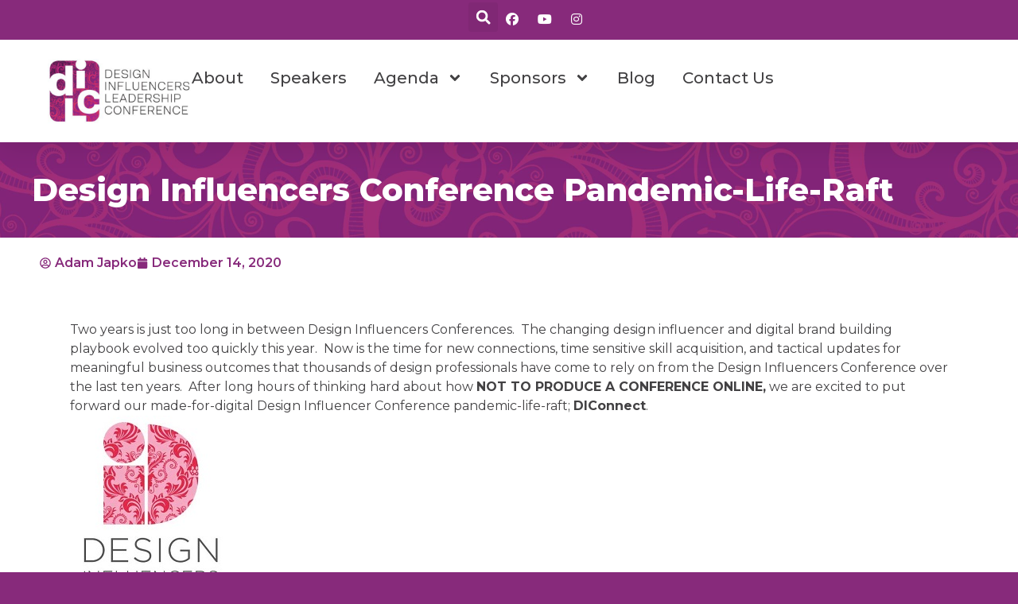

--- FILE ---
content_type: text/html; charset=UTF-8
request_url: https://designinfluencersconference.com/design-influencers-conference-pandemic-life-raft/
body_size: 28264
content:
<!doctype html>
<html lang="en-US">
<head>
	<meta charset="UTF-8">
<script>
var gform;gform||(document.addEventListener("gform_main_scripts_loaded",function(){gform.scriptsLoaded=!0}),document.addEventListener("gform/theme/scripts_loaded",function(){gform.themeScriptsLoaded=!0}),window.addEventListener("DOMContentLoaded",function(){gform.domLoaded=!0}),gform={domLoaded:!1,scriptsLoaded:!1,themeScriptsLoaded:!1,isFormEditor:()=>"function"==typeof InitializeEditor,callIfLoaded:function(o){return!(!gform.domLoaded||!gform.scriptsLoaded||!gform.themeScriptsLoaded&&!gform.isFormEditor()||(gform.isFormEditor()&&console.warn("The use of gform.initializeOnLoaded() is deprecated in the form editor context and will be removed in Gravity Forms 3.1."),o(),0))},initializeOnLoaded:function(o){gform.callIfLoaded(o)||(document.addEventListener("gform_main_scripts_loaded",()=>{gform.scriptsLoaded=!0,gform.callIfLoaded(o)}),document.addEventListener("gform/theme/scripts_loaded",()=>{gform.themeScriptsLoaded=!0,gform.callIfLoaded(o)}),window.addEventListener("DOMContentLoaded",()=>{gform.domLoaded=!0,gform.callIfLoaded(o)}))},hooks:{action:{},filter:{}},addAction:function(o,r,e,t){gform.addHook("action",o,r,e,t)},addFilter:function(o,r,e,t){gform.addHook("filter",o,r,e,t)},doAction:function(o){gform.doHook("action",o,arguments)},applyFilters:function(o){return gform.doHook("filter",o,arguments)},removeAction:function(o,r){gform.removeHook("action",o,r)},removeFilter:function(o,r,e){gform.removeHook("filter",o,r,e)},addHook:function(o,r,e,t,n){null==gform.hooks[o][r]&&(gform.hooks[o][r]=[]);var d=gform.hooks[o][r];null==n&&(n=r+"_"+d.length),gform.hooks[o][r].push({tag:n,callable:e,priority:t=null==t?10:t})},doHook:function(r,o,e){var t;if(e=Array.prototype.slice.call(e,1),null!=gform.hooks[r][o]&&((o=gform.hooks[r][o]).sort(function(o,r){return o.priority-r.priority}),o.forEach(function(o){"function"!=typeof(t=o.callable)&&(t=window[t]),"action"==r?t.apply(null,e):e[0]=t.apply(null,e)})),"filter"==r)return e[0]},removeHook:function(o,r,t,n){var e;null!=gform.hooks[o][r]&&(e=(e=gform.hooks[o][r]).filter(function(o,r,e){return!!(null!=n&&n!=o.tag||null!=t&&t!=o.priority)}),gform.hooks[o][r]=e)}});
</script>

	<meta name="viewport" content="width=device-width, initial-scale=1">
	<link rel="profile" href="https://gmpg.org/xfn/11">
	<meta name='robots' content='index, follow, max-image-preview:large, max-snippet:-1, max-video-preview:-1' />
	<style>img:is([sizes="auto" i], [sizes^="auto," i]) { contain-intrinsic-size: 3000px 1500px }</style>
	
	<!-- This site is optimized with the Yoast SEO plugin v26.6 - https://yoast.com/wordpress/plugins/seo/ -->
	<title>Design Influencers Conference Pandemic-Life-Raft - Design Influencers Leadership Conference</title>
	<meta name="description" content="Made-for-digital Design Influencer Conference pandemic-life-raft; Design Influencers Connect" />
	<link rel="canonical" href="https://ddesigninfluencersconference.com/design-influencers-conference-pandemic-life-raft/" />
	<meta property="og:locale" content="en_US" />
	<meta property="og:type" content="article" />
	<meta property="og:title" content="Design Influencers Conference Pandemic-Life-Raft - Design Influencers Leadership Conference" />
	<meta property="og:description" content="Made-for-digital Design Influencer Conference pandemic-life-raft; Design Influencers Connect" />
	<meta property="og:url" content="https://ddesigninfluencersconference.com/design-influencers-conference-pandemic-life-raft/" />
	<meta property="og:site_name" content="Design Influencers Leadership Conference" />
	<meta property="article:publisher" content="https://www.facebook.com/DesignInfluencersConference/" />
	<meta property="article:published_time" content="2020-12-14T22:22:21+00:00" />
	<meta property="article:modified_time" content="2020-12-15T18:51:10+00:00" />
	<meta property="og:image" content="https://ddesigninfluencersconference.com/wp-content/uploads/2020/12/DI-Connect-2021-logo-200-e1608056748666.jpg" />
	<meta property="og:image:width" content="200" />
	<meta property="og:image:height" content="259" />
	<meta property="og:image:type" content="image/jpeg" />
	<meta name="author" content="Adam Japko" />
	<meta name="twitter:card" content="summary_large_image" />
	<meta name="twitter:creator" content="@DesignInflConf" />
	<meta name="twitter:site" content="@DesignInflConf" />
	<meta name="twitter:label1" content="Written by" />
	<meta name="twitter:data1" content="Adam Japko" />
	<meta name="twitter:label2" content="Est. reading time" />
	<meta name="twitter:data2" content="3 minutes" />
	<script type="application/ld+json" class="yoast-schema-graph">{"@context":"https://schema.org","@graph":[{"@type":"Article","@id":"https://ddesigninfluencersconference.com/design-influencers-conference-pandemic-life-raft/#article","isPartOf":{"@id":"https://ddesigninfluencersconference.com/design-influencers-conference-pandemic-life-raft/"},"author":{"name":"Adam Japko","@id":"https://ddesigninfluencersconference.com/#/schema/person/ed3732dfcf315e69a9dc73aa20b90b9d"},"headline":"Design Influencers Conference Pandemic-Life-Raft","datePublished":"2020-12-14T22:22:21+00:00","dateModified":"2020-12-15T18:51:10+00:00","mainEntityOfPage":{"@id":"https://ddesigninfluencersconference.com/design-influencers-conference-pandemic-life-raft/"},"wordCount":512,"publisher":{"@id":"https://ddesigninfluencersconference.com/#organization"},"image":{"@id":"https://ddesigninfluencersconference.com/design-influencers-conference-pandemic-life-raft/#primaryimage"},"thumbnailUrl":"https://designinfluencersconference.com/wp-content/uploads/2020/12/DI-Connect-2021-logo-200-e1608056748666.jpg","keywords":["Design Bloggers Conference","Design Influencer Connect"],"inLanguage":"en-US"},{"@type":"WebPage","@id":"https://ddesigninfluencersconference.com/design-influencers-conference-pandemic-life-raft/","url":"https://ddesigninfluencersconference.com/design-influencers-conference-pandemic-life-raft/","name":"Design Influencers Conference Pandemic-Life-Raft - Design Influencers Leadership Conference","isPartOf":{"@id":"https://ddesigninfluencersconference.com/#website"},"primaryImageOfPage":{"@id":"https://ddesigninfluencersconference.com/design-influencers-conference-pandemic-life-raft/#primaryimage"},"image":{"@id":"https://ddesigninfluencersconference.com/design-influencers-conference-pandemic-life-raft/#primaryimage"},"thumbnailUrl":"https://designinfluencersconference.com/wp-content/uploads/2020/12/DI-Connect-2021-logo-200-e1608056748666.jpg","datePublished":"2020-12-14T22:22:21+00:00","dateModified":"2020-12-15T18:51:10+00:00","description":"Made-for-digital Design Influencer Conference pandemic-life-raft; Design Influencers Connect","breadcrumb":{"@id":"https://ddesigninfluencersconference.com/design-influencers-conference-pandemic-life-raft/#breadcrumb"},"inLanguage":"en-US","potentialAction":[{"@type":"ReadAction","target":["https://ddesigninfluencersconference.com/design-influencers-conference-pandemic-life-raft/"]}]},{"@type":"ImageObject","inLanguage":"en-US","@id":"https://ddesigninfluencersconference.com/design-influencers-conference-pandemic-life-raft/#primaryimage","url":"https://designinfluencersconference.com/wp-content/uploads/2020/12/DI-Connect-2021-logo-200-e1608056748666.jpg","contentUrl":"https://designinfluencersconference.com/wp-content/uploads/2020/12/DI-Connect-2021-logo-200-e1608056748666.jpg","width":200,"height":259,"caption":"Design Influencers Connect"},{"@type":"BreadcrumbList","@id":"https://ddesigninfluencersconference.com/design-influencers-conference-pandemic-life-raft/#breadcrumb","itemListElement":[{"@type":"ListItem","position":1,"name":"Home","item":"https://designinfluencersconference.com/"},{"@type":"ListItem","position":2,"name":"Design Influencers Conference Pandemic-Life-Raft"}]},{"@type":"WebSite","@id":"https://ddesigninfluencersconference.com/#website","url":"https://ddesigninfluencersconference.com/","name":"Design Influencers Leadership Conference","description":"Design Influencers Leadership Conference Presented by Esteem Media","publisher":{"@id":"https://ddesigninfluencersconference.com/#organization"},"potentialAction":[{"@type":"SearchAction","target":{"@type":"EntryPoint","urlTemplate":"https://ddesigninfluencersconference.com/?s={search_term_string}"},"query-input":{"@type":"PropertyValueSpecification","valueRequired":true,"valueName":"search_term_string"}}],"inLanguage":"en-US"},{"@type":"Organization","@id":"https://ddesigninfluencersconference.com/#organization","name":"Design Influencers Conference","url":"https://ddesigninfluencersconference.com/","logo":{"@type":"ImageObject","inLanguage":"en-US","@id":"https://ddesigninfluencersconference.com/#/schema/logo/image/","url":"https://designinfluencersconference.com/wp-content/uploads/2023/07/cropped-DILC_Logo-Circle_300dpi.jpg","contentUrl":"https://designinfluencersconference.com/wp-content/uploads/2023/07/cropped-DILC_Logo-Circle_300dpi.jpg","width":512,"height":512,"caption":"Design Influencers Conference"},"image":{"@id":"https://ddesigninfluencersconference.com/#/schema/logo/image/"},"sameAs":["https://www.facebook.com/DesignInfluencersConference/","https://x.com/DesignInflConf","https://www.instagram.com/designinfluencersconference/","https://www.youtube.com/channel/UCfUUqeA71qUOq36LGNfmYqQ/videos"]},{"@type":"Person","@id":"https://ddesigninfluencersconference.com/#/schema/person/ed3732dfcf315e69a9dc73aa20b90b9d","name":"Adam Japko","sameAs":["https://designinfluencersconference.com"]}]}</script>
	<!-- / Yoast SEO plugin. -->


<link rel="alternate" type="application/rss+xml" title="Design Influencers Leadership Conference &raquo; Feed" href="https://designinfluencersconference.com/feed/" />
<script>
window._wpemojiSettings = {"baseUrl":"https:\/\/s.w.org\/images\/core\/emoji\/16.0.1\/72x72\/","ext":".png","svgUrl":"https:\/\/s.w.org\/images\/core\/emoji\/16.0.1\/svg\/","svgExt":".svg","source":{"concatemoji":"https:\/\/designinfluencersconference.com\/wp-includes\/js\/wp-emoji-release.min.js?ver=6.8.3"}};
/*! This file is auto-generated */
!function(s,n){var o,i,e;function c(e){try{var t={supportTests:e,timestamp:(new Date).valueOf()};sessionStorage.setItem(o,JSON.stringify(t))}catch(e){}}function p(e,t,n){e.clearRect(0,0,e.canvas.width,e.canvas.height),e.fillText(t,0,0);var t=new Uint32Array(e.getImageData(0,0,e.canvas.width,e.canvas.height).data),a=(e.clearRect(0,0,e.canvas.width,e.canvas.height),e.fillText(n,0,0),new Uint32Array(e.getImageData(0,0,e.canvas.width,e.canvas.height).data));return t.every(function(e,t){return e===a[t]})}function u(e,t){e.clearRect(0,0,e.canvas.width,e.canvas.height),e.fillText(t,0,0);for(var n=e.getImageData(16,16,1,1),a=0;a<n.data.length;a++)if(0!==n.data[a])return!1;return!0}function f(e,t,n,a){switch(t){case"flag":return n(e,"\ud83c\udff3\ufe0f\u200d\u26a7\ufe0f","\ud83c\udff3\ufe0f\u200b\u26a7\ufe0f")?!1:!n(e,"\ud83c\udde8\ud83c\uddf6","\ud83c\udde8\u200b\ud83c\uddf6")&&!n(e,"\ud83c\udff4\udb40\udc67\udb40\udc62\udb40\udc65\udb40\udc6e\udb40\udc67\udb40\udc7f","\ud83c\udff4\u200b\udb40\udc67\u200b\udb40\udc62\u200b\udb40\udc65\u200b\udb40\udc6e\u200b\udb40\udc67\u200b\udb40\udc7f");case"emoji":return!a(e,"\ud83e\udedf")}return!1}function g(e,t,n,a){var r="undefined"!=typeof WorkerGlobalScope&&self instanceof WorkerGlobalScope?new OffscreenCanvas(300,150):s.createElement("canvas"),o=r.getContext("2d",{willReadFrequently:!0}),i=(o.textBaseline="top",o.font="600 32px Arial",{});return e.forEach(function(e){i[e]=t(o,e,n,a)}),i}function t(e){var t=s.createElement("script");t.src=e,t.defer=!0,s.head.appendChild(t)}"undefined"!=typeof Promise&&(o="wpEmojiSettingsSupports",i=["flag","emoji"],n.supports={everything:!0,everythingExceptFlag:!0},e=new Promise(function(e){s.addEventListener("DOMContentLoaded",e,{once:!0})}),new Promise(function(t){var n=function(){try{var e=JSON.parse(sessionStorage.getItem(o));if("object"==typeof e&&"number"==typeof e.timestamp&&(new Date).valueOf()<e.timestamp+604800&&"object"==typeof e.supportTests)return e.supportTests}catch(e){}return null}();if(!n){if("undefined"!=typeof Worker&&"undefined"!=typeof OffscreenCanvas&&"undefined"!=typeof URL&&URL.createObjectURL&&"undefined"!=typeof Blob)try{var e="postMessage("+g.toString()+"("+[JSON.stringify(i),f.toString(),p.toString(),u.toString()].join(",")+"));",a=new Blob([e],{type:"text/javascript"}),r=new Worker(URL.createObjectURL(a),{name:"wpTestEmojiSupports"});return void(r.onmessage=function(e){c(n=e.data),r.terminate(),t(n)})}catch(e){}c(n=g(i,f,p,u))}t(n)}).then(function(e){for(var t in e)n.supports[t]=e[t],n.supports.everything=n.supports.everything&&n.supports[t],"flag"!==t&&(n.supports.everythingExceptFlag=n.supports.everythingExceptFlag&&n.supports[t]);n.supports.everythingExceptFlag=n.supports.everythingExceptFlag&&!n.supports.flag,n.DOMReady=!1,n.readyCallback=function(){n.DOMReady=!0}}).then(function(){return e}).then(function(){var e;n.supports.everything||(n.readyCallback(),(e=n.source||{}).concatemoji?t(e.concatemoji):e.wpemoji&&e.twemoji&&(t(e.twemoji),t(e.wpemoji)))}))}((window,document),window._wpemojiSettings);
</script>
<style id='wp-emoji-styles-inline-css'>

	img.wp-smiley, img.emoji {
		display: inline !important;
		border: none !important;
		box-shadow: none !important;
		height: 1em !important;
		width: 1em !important;
		margin: 0 0.07em !important;
		vertical-align: -0.1em !important;
		background: none !important;
		padding: 0 !important;
	}
</style>
<link rel='stylesheet' id='wp-block-library-css' href='https://designinfluencersconference.com/wp-includes/css/dist/block-library/style.min.css?ver=6.8.3' media='all' />
<style id='safe-svg-svg-icon-style-inline-css'>
.safe-svg-cover{text-align:center}.safe-svg-cover .safe-svg-inside{display:inline-block;max-width:100%}.safe-svg-cover svg{fill:currentColor;height:100%;max-height:100%;max-width:100%;width:100%}

</style>
<style id='global-styles-inline-css'>
:root{--wp--preset--aspect-ratio--square: 1;--wp--preset--aspect-ratio--4-3: 4/3;--wp--preset--aspect-ratio--3-4: 3/4;--wp--preset--aspect-ratio--3-2: 3/2;--wp--preset--aspect-ratio--2-3: 2/3;--wp--preset--aspect-ratio--16-9: 16/9;--wp--preset--aspect-ratio--9-16: 9/16;--wp--preset--color--black: #000000;--wp--preset--color--cyan-bluish-gray: #abb8c3;--wp--preset--color--white: #ffffff;--wp--preset--color--pale-pink: #f78da7;--wp--preset--color--vivid-red: #cf2e2e;--wp--preset--color--luminous-vivid-orange: #ff6900;--wp--preset--color--luminous-vivid-amber: #fcb900;--wp--preset--color--light-green-cyan: #7bdcb5;--wp--preset--color--vivid-green-cyan: #00d084;--wp--preset--color--pale-cyan-blue: #8ed1fc;--wp--preset--color--vivid-cyan-blue: #0693e3;--wp--preset--color--vivid-purple: #9b51e0;--wp--preset--gradient--vivid-cyan-blue-to-vivid-purple: linear-gradient(135deg,rgba(6,147,227,1) 0%,rgb(155,81,224) 100%);--wp--preset--gradient--light-green-cyan-to-vivid-green-cyan: linear-gradient(135deg,rgb(122,220,180) 0%,rgb(0,208,130) 100%);--wp--preset--gradient--luminous-vivid-amber-to-luminous-vivid-orange: linear-gradient(135deg,rgba(252,185,0,1) 0%,rgba(255,105,0,1) 100%);--wp--preset--gradient--luminous-vivid-orange-to-vivid-red: linear-gradient(135deg,rgba(255,105,0,1) 0%,rgb(207,46,46) 100%);--wp--preset--gradient--very-light-gray-to-cyan-bluish-gray: linear-gradient(135deg,rgb(238,238,238) 0%,rgb(169,184,195) 100%);--wp--preset--gradient--cool-to-warm-spectrum: linear-gradient(135deg,rgb(74,234,220) 0%,rgb(151,120,209) 20%,rgb(207,42,186) 40%,rgb(238,44,130) 60%,rgb(251,105,98) 80%,rgb(254,248,76) 100%);--wp--preset--gradient--blush-light-purple: linear-gradient(135deg,rgb(255,206,236) 0%,rgb(152,150,240) 100%);--wp--preset--gradient--blush-bordeaux: linear-gradient(135deg,rgb(254,205,165) 0%,rgb(254,45,45) 50%,rgb(107,0,62) 100%);--wp--preset--gradient--luminous-dusk: linear-gradient(135deg,rgb(255,203,112) 0%,rgb(199,81,192) 50%,rgb(65,88,208) 100%);--wp--preset--gradient--pale-ocean: linear-gradient(135deg,rgb(255,245,203) 0%,rgb(182,227,212) 50%,rgb(51,167,181) 100%);--wp--preset--gradient--electric-grass: linear-gradient(135deg,rgb(202,248,128) 0%,rgb(113,206,126) 100%);--wp--preset--gradient--midnight: linear-gradient(135deg,rgb(2,3,129) 0%,rgb(40,116,252) 100%);--wp--preset--font-size--small: 13px;--wp--preset--font-size--medium: 20px;--wp--preset--font-size--large: 36px;--wp--preset--font-size--x-large: 42px;--wp--preset--spacing--20: 0.44rem;--wp--preset--spacing--30: 0.67rem;--wp--preset--spacing--40: 1rem;--wp--preset--spacing--50: 1.5rem;--wp--preset--spacing--60: 2.25rem;--wp--preset--spacing--70: 3.38rem;--wp--preset--spacing--80: 5.06rem;--wp--preset--shadow--natural: 6px 6px 9px rgba(0, 0, 0, 0.2);--wp--preset--shadow--deep: 12px 12px 50px rgba(0, 0, 0, 0.4);--wp--preset--shadow--sharp: 6px 6px 0px rgba(0, 0, 0, 0.2);--wp--preset--shadow--outlined: 6px 6px 0px -3px rgba(255, 255, 255, 1), 6px 6px rgba(0, 0, 0, 1);--wp--preset--shadow--crisp: 6px 6px 0px rgba(0, 0, 0, 1);}:root { --wp--style--global--content-size: 800px;--wp--style--global--wide-size: 1200px; }:where(body) { margin: 0; }.wp-site-blocks > .alignleft { float: left; margin-right: 2em; }.wp-site-blocks > .alignright { float: right; margin-left: 2em; }.wp-site-blocks > .aligncenter { justify-content: center; margin-left: auto; margin-right: auto; }:where(.wp-site-blocks) > * { margin-block-start: 24px; margin-block-end: 0; }:where(.wp-site-blocks) > :first-child { margin-block-start: 0; }:where(.wp-site-blocks) > :last-child { margin-block-end: 0; }:root { --wp--style--block-gap: 24px; }:root :where(.is-layout-flow) > :first-child{margin-block-start: 0;}:root :where(.is-layout-flow) > :last-child{margin-block-end: 0;}:root :where(.is-layout-flow) > *{margin-block-start: 24px;margin-block-end: 0;}:root :where(.is-layout-constrained) > :first-child{margin-block-start: 0;}:root :where(.is-layout-constrained) > :last-child{margin-block-end: 0;}:root :where(.is-layout-constrained) > *{margin-block-start: 24px;margin-block-end: 0;}:root :where(.is-layout-flex){gap: 24px;}:root :where(.is-layout-grid){gap: 24px;}.is-layout-flow > .alignleft{float: left;margin-inline-start: 0;margin-inline-end: 2em;}.is-layout-flow > .alignright{float: right;margin-inline-start: 2em;margin-inline-end: 0;}.is-layout-flow > .aligncenter{margin-left: auto !important;margin-right: auto !important;}.is-layout-constrained > .alignleft{float: left;margin-inline-start: 0;margin-inline-end: 2em;}.is-layout-constrained > .alignright{float: right;margin-inline-start: 2em;margin-inline-end: 0;}.is-layout-constrained > .aligncenter{margin-left: auto !important;margin-right: auto !important;}.is-layout-constrained > :where(:not(.alignleft):not(.alignright):not(.alignfull)){max-width: var(--wp--style--global--content-size);margin-left: auto !important;margin-right: auto !important;}.is-layout-constrained > .alignwide{max-width: var(--wp--style--global--wide-size);}body .is-layout-flex{display: flex;}.is-layout-flex{flex-wrap: wrap;align-items: center;}.is-layout-flex > :is(*, div){margin: 0;}body .is-layout-grid{display: grid;}.is-layout-grid > :is(*, div){margin: 0;}body{padding-top: 0px;padding-right: 0px;padding-bottom: 0px;padding-left: 0px;}a:where(:not(.wp-element-button)){text-decoration: underline;}:root :where(.wp-element-button, .wp-block-button__link){background-color: #32373c;border-width: 0;color: #fff;font-family: inherit;font-size: inherit;line-height: inherit;padding: calc(0.667em + 2px) calc(1.333em + 2px);text-decoration: none;}.has-black-color{color: var(--wp--preset--color--black) !important;}.has-cyan-bluish-gray-color{color: var(--wp--preset--color--cyan-bluish-gray) !important;}.has-white-color{color: var(--wp--preset--color--white) !important;}.has-pale-pink-color{color: var(--wp--preset--color--pale-pink) !important;}.has-vivid-red-color{color: var(--wp--preset--color--vivid-red) !important;}.has-luminous-vivid-orange-color{color: var(--wp--preset--color--luminous-vivid-orange) !important;}.has-luminous-vivid-amber-color{color: var(--wp--preset--color--luminous-vivid-amber) !important;}.has-light-green-cyan-color{color: var(--wp--preset--color--light-green-cyan) !important;}.has-vivid-green-cyan-color{color: var(--wp--preset--color--vivid-green-cyan) !important;}.has-pale-cyan-blue-color{color: var(--wp--preset--color--pale-cyan-blue) !important;}.has-vivid-cyan-blue-color{color: var(--wp--preset--color--vivid-cyan-blue) !important;}.has-vivid-purple-color{color: var(--wp--preset--color--vivid-purple) !important;}.has-black-background-color{background-color: var(--wp--preset--color--black) !important;}.has-cyan-bluish-gray-background-color{background-color: var(--wp--preset--color--cyan-bluish-gray) !important;}.has-white-background-color{background-color: var(--wp--preset--color--white) !important;}.has-pale-pink-background-color{background-color: var(--wp--preset--color--pale-pink) !important;}.has-vivid-red-background-color{background-color: var(--wp--preset--color--vivid-red) !important;}.has-luminous-vivid-orange-background-color{background-color: var(--wp--preset--color--luminous-vivid-orange) !important;}.has-luminous-vivid-amber-background-color{background-color: var(--wp--preset--color--luminous-vivid-amber) !important;}.has-light-green-cyan-background-color{background-color: var(--wp--preset--color--light-green-cyan) !important;}.has-vivid-green-cyan-background-color{background-color: var(--wp--preset--color--vivid-green-cyan) !important;}.has-pale-cyan-blue-background-color{background-color: var(--wp--preset--color--pale-cyan-blue) !important;}.has-vivid-cyan-blue-background-color{background-color: var(--wp--preset--color--vivid-cyan-blue) !important;}.has-vivid-purple-background-color{background-color: var(--wp--preset--color--vivid-purple) !important;}.has-black-border-color{border-color: var(--wp--preset--color--black) !important;}.has-cyan-bluish-gray-border-color{border-color: var(--wp--preset--color--cyan-bluish-gray) !important;}.has-white-border-color{border-color: var(--wp--preset--color--white) !important;}.has-pale-pink-border-color{border-color: var(--wp--preset--color--pale-pink) !important;}.has-vivid-red-border-color{border-color: var(--wp--preset--color--vivid-red) !important;}.has-luminous-vivid-orange-border-color{border-color: var(--wp--preset--color--luminous-vivid-orange) !important;}.has-luminous-vivid-amber-border-color{border-color: var(--wp--preset--color--luminous-vivid-amber) !important;}.has-light-green-cyan-border-color{border-color: var(--wp--preset--color--light-green-cyan) !important;}.has-vivid-green-cyan-border-color{border-color: var(--wp--preset--color--vivid-green-cyan) !important;}.has-pale-cyan-blue-border-color{border-color: var(--wp--preset--color--pale-cyan-blue) !important;}.has-vivid-cyan-blue-border-color{border-color: var(--wp--preset--color--vivid-cyan-blue) !important;}.has-vivid-purple-border-color{border-color: var(--wp--preset--color--vivid-purple) !important;}.has-vivid-cyan-blue-to-vivid-purple-gradient-background{background: var(--wp--preset--gradient--vivid-cyan-blue-to-vivid-purple) !important;}.has-light-green-cyan-to-vivid-green-cyan-gradient-background{background: var(--wp--preset--gradient--light-green-cyan-to-vivid-green-cyan) !important;}.has-luminous-vivid-amber-to-luminous-vivid-orange-gradient-background{background: var(--wp--preset--gradient--luminous-vivid-amber-to-luminous-vivid-orange) !important;}.has-luminous-vivid-orange-to-vivid-red-gradient-background{background: var(--wp--preset--gradient--luminous-vivid-orange-to-vivid-red) !important;}.has-very-light-gray-to-cyan-bluish-gray-gradient-background{background: var(--wp--preset--gradient--very-light-gray-to-cyan-bluish-gray) !important;}.has-cool-to-warm-spectrum-gradient-background{background: var(--wp--preset--gradient--cool-to-warm-spectrum) !important;}.has-blush-light-purple-gradient-background{background: var(--wp--preset--gradient--blush-light-purple) !important;}.has-blush-bordeaux-gradient-background{background: var(--wp--preset--gradient--blush-bordeaux) !important;}.has-luminous-dusk-gradient-background{background: var(--wp--preset--gradient--luminous-dusk) !important;}.has-pale-ocean-gradient-background{background: var(--wp--preset--gradient--pale-ocean) !important;}.has-electric-grass-gradient-background{background: var(--wp--preset--gradient--electric-grass) !important;}.has-midnight-gradient-background{background: var(--wp--preset--gradient--midnight) !important;}.has-small-font-size{font-size: var(--wp--preset--font-size--small) !important;}.has-medium-font-size{font-size: var(--wp--preset--font-size--medium) !important;}.has-large-font-size{font-size: var(--wp--preset--font-size--large) !important;}.has-x-large-font-size{font-size: var(--wp--preset--font-size--x-large) !important;}
:root :where(.wp-block-pullquote){font-size: 1.5em;line-height: 1.6;}
</style>
<link rel='stylesheet' id='hello-elementor-css' href='https://designinfluencersconference.com/wp-content/themes/hello-elementor/assets/css/reset.css?ver=3.4.4' media='all' />
<link rel='stylesheet' id='hello-elementor-theme-style-css' href='https://designinfluencersconference.com/wp-content/themes/hello-elementor/assets/css/theme.css?ver=3.4.4' media='all' />
<link rel='stylesheet' id='hello-elementor-header-footer-css' href='https://designinfluencersconference.com/wp-content/themes/hello-elementor/assets/css/header-footer.css?ver=3.4.4' media='all' />
<link rel='stylesheet' id='elementor-frontend-css' href='https://designinfluencersconference.com/wp-content/plugins/elementor/assets/css/frontend.min.css?ver=3.33.4' media='all' />
<style id='elementor-frontend-inline-css'>
.elementor-kit-16600{--e-global-color-primary:#872A7B;--e-global-color-secondary:#F9E7E6;--e-global-color-text:#424143;--e-global-color-accent:#E53853;--e-global-typography-primary-font-family:"Montserrat";--e-global-typography-primary-font-weight:600;--e-global-typography-secondary-font-family:"Montserrat";--e-global-typography-secondary-font-weight:400;--e-global-typography-text-font-family:"Montserrat";--e-global-typography-text-font-weight:400;--e-global-typography-accent-font-family:"Montserrat";--e-global-typography-accent-font-weight:500;--e-global-typography-4a23e64-font-family:"Montserrat";--e-global-typography-4a23e64-font-size:40px;--e-global-typography-4a23e64-font-weight:800;--e-global-typography-4a23e64-text-transform:capitalize;--e-global-typography-5cd8fe1-font-family:"Montserrat";--e-global-typography-5cd8fe1-font-size:30px;--e-global-typography-5cd8fe1-font-weight:700;--e-global-typography-b356091-font-family:"Montserrat";--e-global-typography-b356091-font-size:25px;--e-global-typography-b356091-font-weight:600;--e-global-typography-64e101b-font-family:"Montserrat";--e-global-typography-64e101b-font-size:20px;--e-global-typography-64e101b-font-weight:500;--e-global-typography-d51e4eb-font-family:"Montserrat";--e-global-typography-d51e4eb-font-size:20px;--e-global-typography-d51e4eb-font-weight:500;--e-global-typography-d51e4eb-font-style:italic;background-color:var( --e-global-color-primary );font-family:var( --e-global-typography-text-font-family ), Sans-serif;font-weight:var( --e-global-typography-text-font-weight );}.elementor-kit-16600 e-page-transition{background-color:#FFBC7D;}.elementor-kit-16600 a:hover{text-decoration:underline;}.elementor-kit-16600 h1{font-family:var( --e-global-typography-4a23e64-font-family ), Sans-serif;font-size:var( --e-global-typography-4a23e64-font-size );font-weight:var( --e-global-typography-4a23e64-font-weight );text-transform:var( --e-global-typography-4a23e64-text-transform );}.elementor-kit-16600 h2{font-family:"Montserrat", Sans-serif;font-size:30px;font-weight:700;}.elementor-kit-16600 h3{font-family:var( --e-global-typography-b356091-font-family ), Sans-serif;font-size:var( --e-global-typography-b356091-font-size );font-weight:var( --e-global-typography-b356091-font-weight );}.elementor-kit-16600 h4{font-family:var( --e-global-typography-64e101b-font-family ), Sans-serif;font-size:var( --e-global-typography-64e101b-font-size );font-weight:var( --e-global-typography-64e101b-font-weight );}.elementor-section.elementor-section-boxed > .elementor-container{max-width:1200px;}.e-con{--container-max-width:1200px;}.elementor-widget:not(:last-child){margin-block-end:20px;}.elementor-element{--widgets-spacing:20px 20px;--widgets-spacing-row:20px;--widgets-spacing-column:20px;}{}h1.entry-title{display:var(--page-title-display);}.site-header .site-branding{flex-direction:column;align-items:stretch;}.site-header{padding-inline-end:0px;padding-inline-start:0px;}.site-footer .site-branding{flex-direction:column;align-items:stretch;}@media(max-width:1024px){.elementor-kit-16600 h1{font-size:var( --e-global-typography-4a23e64-font-size );}.elementor-kit-16600 h3{font-size:var( --e-global-typography-b356091-font-size );}.elementor-kit-16600 h4{font-size:var( --e-global-typography-64e101b-font-size );}.elementor-section.elementor-section-boxed > .elementor-container{max-width:1024px;}.e-con{--container-max-width:1024px;}}@media(max-width:767px){.elementor-kit-16600 h1{font-size:var( --e-global-typography-4a23e64-font-size );}.elementor-kit-16600 h3{font-size:var( --e-global-typography-b356091-font-size );}.elementor-kit-16600 h4{font-size:var( --e-global-typography-64e101b-font-size );}.elementor-section.elementor-section-boxed > .elementor-container{max-width:767px;}.e-con{--container-max-width:767px;}}
.elementor-16640 .elementor-element.elementor-element-5f68ffb2{--display:flex;--flex-direction:column;--container-widget-width:calc( ( 1 - var( --container-widget-flex-grow ) ) * 100% );--container-widget-height:initial;--container-widget-flex-grow:0;--container-widget-align-self:initial;--flex-wrap-mobile:wrap;--align-items:center;--gap:0px 0px;--row-gap:0px;--column-gap:0px;--flex-wrap:wrap;box-shadow:0px 5px 30px 0px rgba(0,0,0,0.1);--padding-top:0%;--padding-bottom:0%;--padding-left:0%;--padding-right:0%;--z-index:10;}.elementor-16640 .elementor-element.elementor-element-122e8b15{--display:flex;--flex-direction:row;--container-widget-width:calc( ( 1 - var( --container-widget-flex-grow ) ) * 100% );--container-widget-height:100%;--container-widget-flex-grow:1;--container-widget-align-self:stretch;--flex-wrap-mobile:wrap;--justify-content:space-between;--align-items:stretch;--gap:8px 8px;--row-gap:8px;--column-gap:8px;--margin-top:0px;--margin-bottom:0px;--margin-left:0px;--margin-right:0px;--padding-top:0.2em;--padding-bottom:0.2em;--padding-left:3.5em;--padding-right:3.5em;}.elementor-16640 .elementor-element.elementor-element-122e8b15:not(.elementor-motion-effects-element-type-background), .elementor-16640 .elementor-element.elementor-element-122e8b15 > .elementor-motion-effects-container > .elementor-motion-effects-layer{background-color:#872A7B;}.elementor-16640 .elementor-element.elementor-element-5d3a1225{--display:flex;--flex-direction:column;--container-widget-width:calc( ( 1 - var( --container-widget-flex-grow ) ) * 100% );--container-widget-height:initial;--container-widget-flex-grow:0;--container-widget-align-self:initial;--flex-wrap-mobile:wrap;--justify-content:center;--align-items:flex-start;--padding-top:0px;--padding-bottom:0px;--padding-left:0px;--padding-right:0px;}.elementor-widget-search-form input[type="search"].elementor-search-form__input{font-family:var( --e-global-typography-text-font-family ), Sans-serif;font-weight:var( --e-global-typography-text-font-weight );}.elementor-widget-search-form .elementor-search-form__input,
					.elementor-widget-search-form .elementor-search-form__icon,
					.elementor-widget-search-form .elementor-lightbox .dialog-lightbox-close-button,
					.elementor-widget-search-form .elementor-lightbox .dialog-lightbox-close-button:hover,
					.elementor-widget-search-form.elementor-search-form--skin-full_screen input[type="search"].elementor-search-form__input{color:var( --e-global-color-text );fill:var( --e-global-color-text );}.elementor-widget-search-form .elementor-search-form__submit{font-family:var( --e-global-typography-text-font-family ), Sans-serif;font-weight:var( --e-global-typography-text-font-weight );background-color:var( --e-global-color-secondary );}.elementor-16640 .elementor-element.elementor-element-16a8f837 .elementor-search-form{text-align:right;}.elementor-16640 .elementor-element.elementor-element-16a8f837 .elementor-search-form__toggle{--e-search-form-toggle-size:37px;--e-search-form-toggle-color:#ffffff;--e-search-form-toggle-icon-size:calc(50em / 100);}.elementor-16640 .elementor-element.elementor-element-16a8f837.elementor-search-form--skin-full_screen .elementor-search-form__container{background-color:#872A7B;}.elementor-16640 .elementor-element.elementor-element-16a8f837 input[type="search"].elementor-search-form__input{font-family:"Montserrat", Sans-serif;font-size:40px;font-weight:300;}.elementor-16640 .elementor-element.elementor-element-16a8f837 .elementor-search-form__input,
					.elementor-16640 .elementor-element.elementor-element-16a8f837 .elementor-search-form__icon,
					.elementor-16640 .elementor-element.elementor-element-16a8f837 .elementor-lightbox .dialog-lightbox-close-button,
					.elementor-16640 .elementor-element.elementor-element-16a8f837 .elementor-lightbox .dialog-lightbox-close-button:hover,
					.elementor-16640 .elementor-element.elementor-element-16a8f837.elementor-search-form--skin-full_screen input[type="search"].elementor-search-form__input{color:#ffffff;fill:#ffffff;}.elementor-16640 .elementor-element.elementor-element-16a8f837:not(.elementor-search-form--skin-full_screen) .elementor-search-form__container{border-color:#FFFFFF00;border-radius:0px;}.elementor-16640 .elementor-element.elementor-element-16a8f837.elementor-search-form--skin-full_screen input[type="search"].elementor-search-form__input{border-color:#FFFFFF00;border-radius:0px;}.elementor-16640 .elementor-element.elementor-element-16a8f837 .elementor-search-form__toggle:hover{--e-search-form-toggle-color:#d3b574;}.elementor-16640 .elementor-element.elementor-element-16a8f837 .elementor-search-form__toggle:focus{--e-search-form-toggle-color:#d3b574;}.elementor-16640 .elementor-element.elementor-element-68bb6dd6{--display:flex;--flex-direction:row;--container-widget-width:calc( ( 1 - var( --container-widget-flex-grow ) ) * 100% );--container-widget-height:100%;--container-widget-flex-grow:1;--container-widget-align-self:stretch;--flex-wrap-mobile:wrap;--justify-content:flex-end;--align-items:center;--padding-top:0px;--padding-bottom:0px;--padding-left:0px;--padding-right:0px;}.elementor-widget-ucaddon_simple_list_menu .ue_simple_list_menu_title{font-family:var( --e-global-typography-text-font-family ), Sans-serif;font-weight:var( --e-global-typography-text-font-weight );}.elementor-widget-ucaddon_simple_list_menu .simple_list_menu ul li a{font-family:var( --e-global-typography-text-font-family ), Sans-serif;font-weight:var( --e-global-typography-text-font-weight );}.elementor-widget-ucaddon_simple_list_menu .simple_list_menu ul ul li a{font-family:var( --e-global-typography-text-font-family ), Sans-serif;font-weight:var( --e-global-typography-text-font-weight );}.elementor-widget-ucaddon_simple_list_menu .simple_list_menu ul ul ul li a{font-family:var( --e-global-typography-text-font-family ), Sans-serif;font-weight:var( --e-global-typography-text-font-weight );}.elementor-16640 .elementor-element.elementor-element-f8f26df .menu-icon{padding:0px 5px 0px 5px;}.elementor-16640 .elementor-element.elementor-element-f8f26df .ue_simple_list_menu_title{color:#000000;font-family:var( --e-global-typography-text-font-family ), Sans-serif;font-weight:var( --e-global-typography-text-font-weight );margin-bottom:18px;}.elementor-16640 .elementor-element.elementor-element-f8f26df .simple_list_menu ul li a{font-family:"Montserrat", Sans-serif;font-weight:400;padding:10px 10px 10px 10px;color:#FFFFFF;border-style:none;}.elementor-16640 .elementor-element.elementor-element-f8f26df .simple_list_menu ul li a:hover{color:#d9d9d9;}.elementor-16640 .elementor-element.elementor-element-f8f26df .simple_list_menu ul ul li a{padding:10px 10px 10px 30px;color:#c9c9c9;border-style:solid;border-width:0px 0px 1px 0px;border-color:#9f9f9f;background-color:#ffffff;}.elementor-16640 .elementor-element.elementor-element-f8f26df .simple_list_menu ul ul li a:hover{color:#d9d9d9;background-color:#f5f5f5;}.elementor-16640 .elementor-element.elementor-element-f8f26df .simple_list_menu ul ul ul li a{padding:10px 10px 10px 50px;color:#c9c9c9;border-style:solid;border-width:0px 0px 1px 0px;border-color:#9f9f9f;background-color:#ffffff;}.elementor-16640 .elementor-element.elementor-element-f8f26df .simple_list_menu ul ul ul li a:hover{color:#d9d9d9;background-color:#f5f5f5;}.elementor-16640 .elementor-element.elementor-element-1695299b{--display:flex;--flex-direction:row;--container-widget-width:calc( ( 1 - var( --container-widget-flex-grow ) ) * 100% );--container-widget-height:100%;--container-widget-flex-grow:1;--container-widget-align-self:stretch;--flex-wrap-mobile:wrap;--justify-content:space-between;--align-items:center;--gap:23px 23px;--row-gap:23px;--column-gap:23px;--margin-top:0px;--margin-bottom:0px;--margin-left:0px;--margin-right:0px;--padding-top:23px;--padding-bottom:23px;--padding-left:60px;--padding-right:60px;}.elementor-16640 .elementor-element.elementor-element-1695299b:not(.elementor-motion-effects-element-type-background), .elementor-16640 .elementor-element.elementor-element-1695299b > .elementor-motion-effects-container > .elementor-motion-effects-layer{background-color:#ffffff;}.elementor-widget-image .widget-image-caption{color:var( --e-global-color-text );font-family:var( --e-global-typography-text-font-family ), Sans-serif;font-weight:var( --e-global-typography-text-font-weight );}.elementor-16640 .elementor-element.elementor-element-74641dcd{text-align:left;}.elementor-16640 .elementor-element.elementor-element-74641dcd img{width:181px;height:83px;object-fit:contain;object-position:center center;}.elementor-widget-nav-menu .elementor-nav-menu .elementor-item{font-family:var( --e-global-typography-primary-font-family ), Sans-serif;font-weight:var( --e-global-typography-primary-font-weight );}.elementor-widget-nav-menu .elementor-nav-menu--main .elementor-item{color:var( --e-global-color-text );fill:var( --e-global-color-text );}.elementor-widget-nav-menu .elementor-nav-menu--main .elementor-item:hover,
					.elementor-widget-nav-menu .elementor-nav-menu--main .elementor-item.elementor-item-active,
					.elementor-widget-nav-menu .elementor-nav-menu--main .elementor-item.highlighted,
					.elementor-widget-nav-menu .elementor-nav-menu--main .elementor-item:focus{color:var( --e-global-color-accent );fill:var( --e-global-color-accent );}.elementor-widget-nav-menu .elementor-nav-menu--main:not(.e--pointer-framed) .elementor-item:before,
					.elementor-widget-nav-menu .elementor-nav-menu--main:not(.e--pointer-framed) .elementor-item:after{background-color:var( --e-global-color-accent );}.elementor-widget-nav-menu .e--pointer-framed .elementor-item:before,
					.elementor-widget-nav-menu .e--pointer-framed .elementor-item:after{border-color:var( --e-global-color-accent );}.elementor-widget-nav-menu{--e-nav-menu-divider-color:var( --e-global-color-text );}.elementor-widget-nav-menu .elementor-nav-menu--dropdown .elementor-item, .elementor-widget-nav-menu .elementor-nav-menu--dropdown  .elementor-sub-item{font-family:var( --e-global-typography-accent-font-family ), Sans-serif;font-weight:var( --e-global-typography-accent-font-weight );}.elementor-16640 .elementor-element.elementor-element-73590692 .elementor-menu-toggle{margin-left:auto;background-color:#FFFFFF;}.elementor-16640 .elementor-element.elementor-element-73590692 .elementor-nav-menu .elementor-item{font-family:"Montserrat", Sans-serif;font-size:20px;font-weight:500;text-transform:capitalize;line-height:24px;letter-spacing:0px;}.elementor-16640 .elementor-element.elementor-element-73590692 .elementor-nav-menu--main .elementor-item{color:#424143;fill:#424143;padding-left:0px;padding-right:0px;}.elementor-16640 .elementor-element.elementor-element-73590692 .elementor-nav-menu--main .elementor-item:hover,
					.elementor-16640 .elementor-element.elementor-element-73590692 .elementor-nav-menu--main .elementor-item.elementor-item-active,
					.elementor-16640 .elementor-element.elementor-element-73590692 .elementor-nav-menu--main .elementor-item.highlighted,
					.elementor-16640 .elementor-element.elementor-element-73590692 .elementor-nav-menu--main .elementor-item:focus{color:#872A7B;fill:#872A7B;}.elementor-16640 .elementor-element.elementor-element-73590692 .elementor-nav-menu--main:not(.e--pointer-framed) .elementor-item:before,
					.elementor-16640 .elementor-element.elementor-element-73590692 .elementor-nav-menu--main:not(.e--pointer-framed) .elementor-item:after{background-color:#E53853;}.elementor-16640 .elementor-element.elementor-element-73590692 .e--pointer-framed .elementor-item:before,
					.elementor-16640 .elementor-element.elementor-element-73590692 .e--pointer-framed .elementor-item:after{border-color:#E53853;}.elementor-16640 .elementor-element.elementor-element-73590692 .elementor-nav-menu--main .elementor-item.elementor-item-active{color:var( --e-global-color-primary );}.elementor-16640 .elementor-element.elementor-element-73590692 .e--pointer-framed .elementor-item:before{border-width:0px;}.elementor-16640 .elementor-element.elementor-element-73590692 .e--pointer-framed.e--animation-draw .elementor-item:before{border-width:0 0 0px 0px;}.elementor-16640 .elementor-element.elementor-element-73590692 .e--pointer-framed.e--animation-draw .elementor-item:after{border-width:0px 0px 0 0;}.elementor-16640 .elementor-element.elementor-element-73590692 .e--pointer-framed.e--animation-corners .elementor-item:before{border-width:0px 0 0 0px;}.elementor-16640 .elementor-element.elementor-element-73590692 .e--pointer-framed.e--animation-corners .elementor-item:after{border-width:0 0px 0px 0;}.elementor-16640 .elementor-element.elementor-element-73590692 .e--pointer-underline .elementor-item:after,
					 .elementor-16640 .elementor-element.elementor-element-73590692 .e--pointer-overline .elementor-item:before,
					 .elementor-16640 .elementor-element.elementor-element-73590692 .e--pointer-double-line .elementor-item:before,
					 .elementor-16640 .elementor-element.elementor-element-73590692 .e--pointer-double-line .elementor-item:after{height:0px;}.elementor-16640 .elementor-element.elementor-element-73590692{--e-nav-menu-horizontal-menu-item-margin:calc( 34px / 2 );}.elementor-16640 .elementor-element.elementor-element-73590692 .elementor-nav-menu--main:not(.elementor-nav-menu--layout-horizontal) .elementor-nav-menu > li:not(:last-child){margin-bottom:34px;}.elementor-16640 .elementor-element.elementor-element-73590692 .elementor-nav-menu--dropdown a, .elementor-16640 .elementor-element.elementor-element-73590692 .elementor-menu-toggle{color:var( --e-global-color-text );fill:var( --e-global-color-text );}.elementor-16640 .elementor-element.elementor-element-73590692 .elementor-nav-menu--dropdown{background-color:#FFFFFF;border-style:solid;border-width:0px 0px 0px 5px;border-color:var( --e-global-color-primary );}.elementor-16640 .elementor-element.elementor-element-73590692 .elementor-nav-menu--dropdown a:hover,
					.elementor-16640 .elementor-element.elementor-element-73590692 .elementor-nav-menu--dropdown a:focus,
					.elementor-16640 .elementor-element.elementor-element-73590692 .elementor-nav-menu--dropdown a.elementor-item-active,
					.elementor-16640 .elementor-element.elementor-element-73590692 .elementor-nav-menu--dropdown a.highlighted,
					.elementor-16640 .elementor-element.elementor-element-73590692 .elementor-menu-toggle:hover,
					.elementor-16640 .elementor-element.elementor-element-73590692 .elementor-menu-toggle:focus{color:var( --e-global-color-primary );}.elementor-16640 .elementor-element.elementor-element-73590692 .elementor-nav-menu--dropdown a:hover,
					.elementor-16640 .elementor-element.elementor-element-73590692 .elementor-nav-menu--dropdown a:focus,
					.elementor-16640 .elementor-element.elementor-element-73590692 .elementor-nav-menu--dropdown a.elementor-item-active,
					.elementor-16640 .elementor-element.elementor-element-73590692 .elementor-nav-menu--dropdown a.highlighted{background-color:rgba(0,0,0,0);}.elementor-16640 .elementor-element.elementor-element-73590692 .elementor-nav-menu--dropdown a.elementor-item-active{color:var( --e-global-color-primary );background-color:rgba(0,0,0,0);}.elementor-16640 .elementor-element.elementor-element-73590692 .elementor-nav-menu--dropdown .elementor-item, .elementor-16640 .elementor-element.elementor-element-73590692 .elementor-nav-menu--dropdown  .elementor-sub-item{font-family:"Montserrat", Sans-serif;font-size:16px;font-weight:500;}.elementor-16640 .elementor-element.elementor-element-73590692 .elementor-nav-menu--main .elementor-nav-menu--dropdown, .elementor-16640 .elementor-element.elementor-element-73590692 .elementor-nav-menu__container.elementor-nav-menu--dropdown{box-shadow:0px 15px 20px 0px rgba(0,0,0,0.1);}.elementor-16640 .elementor-element.elementor-element-73590692 .elementor-nav-menu--dropdown a{padding-left:16px;padding-right:16px;padding-top:16px;padding-bottom:16px;}.elementor-16640 .elementor-element.elementor-element-73590692 .elementor-nav-menu--main > .elementor-nav-menu > li > .elementor-nav-menu--dropdown, .elementor-16640 .elementor-element.elementor-element-73590692 .elementor-nav-menu__container.elementor-nav-menu--dropdown{margin-top:0px !important;}.elementor-16640 .elementor-element.elementor-element-73590692 div.elementor-menu-toggle{color:var( --e-global-color-primary );}.elementor-16640 .elementor-element.elementor-element-73590692 div.elementor-menu-toggle svg{fill:var( --e-global-color-primary );}.elementor-widget-ucaddon_ue_side_menu .uc-side-menu-title{font-family:var( --e-global-typography-text-font-family ), Sans-serif;font-weight:var( --e-global-typography-text-font-weight );}.elementor-widget-ucaddon_ue_side_menu .uc-side-menu-items ul a{font-family:var( --e-global-typography-text-font-family ), Sans-serif;font-weight:var( --e-global-typography-text-font-weight );}.elementor-widget-ucaddon_ue_side_menu .uc-side-menu-items ul ul li a{font-family:var( --e-global-typography-text-font-family ), Sans-serif;font-weight:var( --e-global-typography-text-font-weight );}.elementor-widget-ucaddon_ue_side_menu .uc-side-menu-items ul ul ul li a{font-family:var( --e-global-typography-text-font-family ), Sans-serif;font-weight:var( --e-global-typography-text-font-weight );}.elementor-widget-ucaddon_ue_side_menu .uc-side-menu-items ul ul ul ul li a{font-family:var( --e-global-typography-text-font-family ), Sans-serif;font-weight:var( --e-global-typography-text-font-weight );}.elementor-widget-ucaddon_ue_side_menu ul li.current-menu-item > a{font-family:var( --e-global-typography-text-font-family ), Sans-serif;font-weight:var( --e-global-typography-text-font-weight );}.elementor-widget-ucaddon_ue_side_menu .side-menu-search-holder input{font-family:var( --e-global-typography-text-font-family ), Sans-serif;font-weight:var( --e-global-typography-text-font-weight );}.elementor-widget-ucaddon_ue_side_menu .side-menu-button{font-family:var( --e-global-typography-text-font-family ), Sans-serif;font-weight:var( --e-global-typography-text-font-weight );}.elementor-16640 .elementor-element.elementor-element-b3fc541 .uc-side-menu-items{background-color:var( --e-global-color-primary );}.elementor-16640 .elementor-element.elementor-element-b3fc541 .ue_side_menu_overlay{background-color:rgba(0, 0, 0, 0.60);}.elementor-16640 .elementor-element.elementor-element-b3fc541 .uc-menu-button-wrapper{z-index:999999;}.elementor-16640 .elementor-element.elementor-element-b3fc541 .uc-side-menu-items ul a{flex-direction:row;padding:20px 20px 20px 20px;background-color:rgba(255, 255, 255, 0);color:#ffffff;margin:0px 0px 0px 0px;border-style:solid;border-width:1px 0px 0px 0px;border-color:rgba(255, 255, 255, 0.22);border-radius:0px;}.elementor-16640 .elementor-element.elementor-element-b3fc541 .side-menu-holder{text-align:inherit;}.elementor-16640 .elementor-element.elementor-element-b3fc541 .open_side_menu{width:60px;height:60px;font-size:20px;background-color:#FFFFFF;color:var( --e-global-color-primary );border-radius:0px;padding:15px 15px 15px 15px;}.elementor-16640 .elementor-element.elementor-element-b3fc541 .open_side_menu:hover{background-color:#7d7d7d;color:#ffffff;}.elementor-16640 .elementor-element.elementor-element-b3fc541 .open_side_menu_toggle{background-color:var( --e-global-color-primary );}.elementor-16640 .elementor-element.elementor-element-b3fc541 .open_side_menu svg{fill:var( --e-global-color-primary );}.elementor-16640 .elementor-element.elementor-element-b3fc541 .open_side_menu:hover .open_side_menu_toggle{background-color:#ffffff;}.elementor-16640 .elementor-element.elementor-element-b3fc541 .open_side_menu:hover svg{fill:#ffffff;}.elementor-16640 .elementor-element.elementor-element-b3fc541 .uc-side-menu-title{padding:20px 20px 20px 20px;background-color:#000000;color:#ffffff;border-style:solid;border-width:0px 0px 1px 0px;border-color:rgba(255, 255, 255, 0.39);}.elementor-16640 .elementor-element.elementor-element-b3fc541 .uc-close-side-menu{font-size:16px;top:20px;color:#ffffff;background-color:var( --e-global-color-primary );width:40px;height:40px;border-radius:22px;}.elementor-16640 .elementor-element.elementor-element-b3fc541 .uc-close-side-menu svg{fill:#ffffff;}.elementor-16640 .elementor-element.elementor-element-b3fc541 .uc-close-side-menu:hover{color:#bababa;background-color:#000000;}.elementor-16640 .elementor-element.elementor-element-b3fc541 .uc-close-side-menu:hover svg{fill:#bababa;}.elementor-16640 .elementor-element.elementor-element-b3fc541 .uc-menu-item-pointer svg{width:25px;height:25px;}.elementor-16640 .elementor-element.elementor-element-b3fc541 .uc-menu-item-pointer{font-size:25px;}.elementor-16640 .elementor-element.elementor-element-b3fc541 .uc-side-menu-items ul a:hover{color:rgba(255, 255, 255, 0.9);}.elementor-16640 .elementor-element.elementor-element-b3fc541 .menu-item > a{justify-content:start;}.elementor-16640 .elementor-element.elementor-element-b3fc541 .uc-side-menu-items ul ul li a{padding:20px 60px 20px 60px;background-color:#861778;}.elementor-16640 .elementor-element.elementor-element-b3fc541 .uc-side-menu-items ul ul ul li a{padding:20px 80px 20px 80px;}.elementor-16640 .elementor-element.elementor-element-b3fc541 .uc-side-menu-items ul ul ul ul li a{padding:20px 100px 20px 100px;}.elementor-16640 .elementor-element.elementor-element-b3fc541 ul li.current-menu-item > a{font-family:"Montserrat", Sans-serif;font-weight:600;}.elementor-16640 .elementor-element.elementor-element-b3fc541 .side-menu-search{padding:20px 20px 20px 20px;}.elementor-16640 .elementor-element.elementor-element-b3fc541 .side-menu-search-holder{border-radius:0px;border-style:solid;border-color:#FFFFFF;}.elementor-16640 .elementor-element.elementor-element-b3fc541 .side-menu-search-holder input{background-color:var( --e-global-color-primary );font-family:"Montserrat", Sans-serif;font-weight:400;padding:16px 20px 6px 6px;}.elementor-16640 .elementor-element.elementor-element-b3fc541 .side-menu-search-holder button{color:#FFFFFF;}.elementor-16640 .elementor-element.elementor-element-b3fc541 .side-menu-button{padding:15px 15px 15px 15px;color:rgba(255, 255, 255, 0.73);text-align:center;border-radius:0px;}.elementor-16640 .elementor-element.elementor-element-b3fc541 .side-menu-buttons{gap:20px;}.elementor-16640 .elementor-element.elementor-element-b3fc541 .side-menu-button:hover{color:rgba(255, 255, 255, 0.73);}.elementor-16640 .elementor-element.elementor-element-b3fc541 .side-menu-button-icon svg{fill:#ffffff;}.elementor-16640 .elementor-element.elementor-element-b3fc541 .side-menu-button:hover .side-menu-button-icon svg{fill:#ffffff;}.elementor-16640 .elementor-element.elementor-element-b3fc541 .side-menu-button-icon{font-size:24px;margin-bottom:10px;}.elementor-16640 .elementor-element.elementor-element-b3fc541 .side-menu-before{width:100%;}.elementor-16640 .elementor-element.elementor-element-b3fc541 .side-menu-after{width:100%;}.elementor-theme-builder-content-area{height:400px;}.elementor-location-header:before, .elementor-location-footer:before{content:"";display:table;clear:both;}@media(max-width:1024px){.elementor-16640 .elementor-element.elementor-element-122e8b15{--min-height:0px;--padding-top:0em;--padding-bottom:0em;--padding-left:1em;--padding-right:1em;}.elementor-16640 .elementor-element.elementor-element-1695299b{--padding-top:20px;--padding-bottom:20px;--padding-left:15px;--padding-right:15px;}.elementor-16640 .elementor-element.elementor-element-74641dcd > .elementor-widget-container{padding:0px 90px 0px 0px;}.elementor-16640 .elementor-element.elementor-element-74641dcd img{width:133px;}.elementor-16640 .elementor-element.elementor-element-73590692 .elementor-nav-menu--main > .elementor-nav-menu > li > .elementor-nav-menu--dropdown, .elementor-16640 .elementor-element.elementor-element-73590692 .elementor-nav-menu__container.elementor-nav-menu--dropdown{margin-top:44px !important;}.elementor-16640 .elementor-element.elementor-element-b3fc541 .uc-side-menu-items ul a{border-width:0px 0px 1px 0px;}.elementor-16640 .elementor-element.elementor-element-b3fc541 .side-menu-search-holder{border-width:0px 0px 1px 0px;}}@media(max-width:767px){.elementor-16640 .elementor-element.elementor-element-122e8b15{--padding-top:3px;--padding-bottom:3px;--padding-left:10px;--padding-right:10px;}.elementor-16640 .elementor-element.elementor-element-5d3a1225{--width:30%;}.elementor-16640 .elementor-element.elementor-element-68bb6dd6{--width:60%;--flex-direction:row-reverse;--container-widget-width:initial;--container-widget-height:100%;--container-widget-flex-grow:1;--container-widget-align-self:stretch;--flex-wrap-mobile:wrap-reverse;--justify-content:space-between;}.elementor-16640 .elementor-element.elementor-element-f8f26df .simple_list_menu ul li a{font-size:15px;padding:9px 9px 9px 9px;}.elementor-16640 .elementor-element.elementor-element-74641dcd > .elementor-widget-container{padding:0px 0px 0px 0px;}.elementor-16640 .elementor-element.elementor-element-74641dcd img{width:125px;}.elementor-16640 .elementor-element.elementor-element-73590692 .elementor-nav-menu--dropdown .elementor-item, .elementor-16640 .elementor-element.elementor-element-73590692 .elementor-nav-menu--dropdown  .elementor-sub-item{font-size:16px;}.elementor-16640 .elementor-element.elementor-element-73590692 .elementor-nav-menu--dropdown a{padding-top:24px;padding-bottom:24px;}.elementor-16640 .elementor-element.elementor-element-73590692 .elementor-nav-menu--main > .elementor-nav-menu > li > .elementor-nav-menu--dropdown, .elementor-16640 .elementor-element.elementor-element-73590692 .elementor-nav-menu__container.elementor-nav-menu--dropdown{margin-top:43px !important;}.elementor-16640 .elementor-element.elementor-element-b3fc541 .uc-close-side-menu{width:44px;height:44px;}.elementor-16640 .elementor-element.elementor-element-b3fc541 .uc-side-menu-items ul a{border-width:0px 0px 1px 0px;}.elementor-16640 .elementor-element.elementor-element-b3fc541 .side-menu-search-holder{border-width:0px 0px 1px 0px;}}@media(min-width:768px){.elementor-16640 .elementor-element.elementor-element-5d3a1225{--width:570px;}.elementor-16640 .elementor-element.elementor-element-68bb6dd6{--width:250px;}}@media(max-width:1024px) and (min-width:768px){.elementor-16640 .elementor-element.elementor-element-5d3a1225{--width:75%;}.elementor-16640 .elementor-element.elementor-element-68bb6dd6{--width:28%;}}/* Start custom CSS for ucaddon_simple_list_menu, class: .elementor-element-f8f26df */.elementor-16640 .elementor-element.elementor-element-f8f26df ul li{
    display: inline-block;
}/* End custom CSS */
/* Start custom CSS for ucaddon_ue_side_menu, class: .elementor-element-b3fc541 */.elementor-16640 .elementor-element.elementor-element-b3fc541 .menu-item a {
    justify-content: space-between;
}

.elementor-16640 .elementor-element.elementor-element-b3fc541 .side-menu-search-input{
    color: #fff;
    font-size: 24px;
    outline: none;
}

.elementor-16640 .elementor-element.elementor-element-b3fc541 .side-menu-search-input::placeholder{
    color: #fff;
}/* End custom CSS */
.elementor-16645 .elementor-element.elementor-element-89bd517{--display:flex;--flex-direction:column;--container-widget-width:100%;--container-widget-height:initial;--container-widget-flex-grow:0;--container-widget-align-self:initial;--flex-wrap-mobile:wrap;--margin-top:0px;--margin-bottom:0px;--margin-left:0px;--margin-right:0px;--padding-top:0px;--padding-bottom:0px;--padding-left:0px;--padding-right:0px;}.elementor-16645 .elementor-element.elementor-element-89bd517:not(.elementor-motion-effects-element-type-background), .elementor-16645 .elementor-element.elementor-element-89bd517 > .elementor-motion-effects-container > .elementor-motion-effects-layer{background-color:var( --e-global-color-secondary );}html body .elementor-widget-eael-gravity-form .eael-gravity-form .gform_wrapper .gform_title, html body .elementor-widget-eael-gravity-form .eael-gravity-form .eael-gravity-form-title{font-family:var( --e-global-typography-accent-font-family ), Sans-serif;font-weight:var( --e-global-typography-accent-font-weight );}html body .elementor-widget-eael-gravity-form .eael-gravity-form .gform_wrapper .gform_description, html body .elementor-widget-eael-gravity-form .eael-gravity-form .eael-gravity-form-description{font-family:var( --e-global-typography-accent-font-family ), Sans-serif;font-weight:var( --e-global-typography-accent-font-weight );}.elementor-widget-eael-gravity-form .eael-gravity-form .gf_progressbar_wrapper .gf_progressbar_title{font-family:var( --e-global-typography-accent-font-family ), Sans-serif;font-weight:var( --e-global-typography-accent-font-weight );}.elementor-widget-eael-gravity-form .eael-gravity-form .gf_progressbar_wrapper .gf_progressbar .gf_progressbar_percentage,
                .elementor-widget-eael-gravity-form .eael-gravity-form .gf_progressbar_wrapper .gf_progressbar .gf_progressbar_percentage span{font-family:var( --e-global-typography-accent-font-family ), Sans-serif;font-weight:var( --e-global-typography-accent-font-weight );}html body .elementor-widget-eael-gravity-form .eael-gravity-form .gfield.gsection .gsection_title{font-family:var( --e-global-typography-accent-font-family ), Sans-serif;font-weight:var( --e-global-typography-accent-font-weight );}html body .elementor-widget-eael-gravity-form .eael-gravity-form .ginput_container_fileupload input[type="file"]::file-selector-button, html body .elementor-widget-eael-gravity-form .eael-gravity-form .ginput_container_fileupload input[type="file"]::-webkit-file-upload-button, html body .elementor-widget-eael-gravity-form .eael-gravity-form .ginput_container_fileupload .button, html body .elementor-widget-eael-gravity-form .eael-gravity-form .ginput_container_fileupload .large{font-family:var( --e-global-typography-accent-font-family ), Sans-serif;font-weight:var( --e-global-typography-accent-font-weight );}html body .elementor-widget-eael-gravity-form .eael-gravity-form .gform_footer input[type="submit"], html body .elementor-widget-eael-gravity-form .eael-gravity-form .gform_body .gform_page_footer input[type="submit"], html body .elementor-widget-eael-gravity-form .eael-gravity-form .gform_body input[type="submit"].gform-button{font-family:var( --e-global-typography-accent-font-family ), Sans-serif;font-weight:var( --e-global-typography-accent-font-weight );}html body .elementor-widget-eael-gravity-form .eael-gravity-form .gform_body .gform_page_footer input[type="button"]{font-family:var( --e-global-typography-accent-font-family ), Sans-serif;font-weight:var( --e-global-typography-accent-font-weight );}html body .elementor-widget-eael-gravity-form .eael-gravity-form .gform_confirmation_wrapper .gform_confirmation_message{font-family:var( --e-global-typography-accent-font-family ), Sans-serif;font-weight:var( --e-global-typography-accent-font-weight );}.elementor-16645 .elementor-element.elementor-element-8182914 > .elementor-widget-container{padding:0px 0px 0px 0px;}.elementor-16645 .elementor-element.elementor-element-8182914 .eael-contact-form{width:100%;margin:0px 0px 0px 0px;padding:10px 0px 0px 0px;}html body .elementor-16645 .elementor-element.elementor-element-8182914 .eael-gravity-form .gform_wrapper .gform_heading, html body .elementor-16645 .elementor-element.elementor-element-8182914 .eael-gravity-form .eael-gravity-form-heading{text-align:left;}html body .elementor-16645 .elementor-element.elementor-element-8182914 .eael-gravity-form .gform_wrapper .gform_title, html body .elementor-16645 .elementor-element.elementor-element-8182914 .eael-gravity-form .eael-gravity-form-title{font-family:"Montserrat", Sans-serif;font-size:25px;font-weight:600;}html body .elementor-16645 .elementor-element.elementor-element-8182914 .eael-gravity-form .gform_wrapper .gform_description, html body .elementor-16645 .elementor-element.elementor-element-8182914 .eael-gravity-form .eael-gravity-form-description{font-family:"Montserrat", Sans-serif;font-weight:500;}.elementor-16645 .elementor-element.elementor-element-8182914 .eael-gravity-form .gf_progressbar_wrapper .gf_progressbar .gf_progressbar_percentage,
                .elementor-16645 .elementor-element.elementor-element-8182914 .eael-gravity-form .gf_progressbar_wrapper .gf_progressbar .gf_progressbar_percentage span{font-family:"Montserrat", Sans-serif;font-weight:500;}.elementor-16645 .elementor-element.elementor-element-8182914 .eael-gravity-form .gf_progressbar_wrapper .gf_progressbar .gf_progressbar_percentage{display:flex;justify-content:end;}html body .elementor-16645 .elementor-element.elementor-element-8182914 .eael-gravity-form .gfield input[type="text"], html body .elementor-16645 .elementor-element.elementor-element-8182914 .eael-gravity-form .gfield input[type="email"], html body .elementor-16645 .elementor-element.elementor-element-8182914 .eael-gravity-form .gfield input[type="tel"], html body .elementor-16645 .elementor-element.elementor-element-8182914 .eael-gravity-form .gfield input[type="number"], html body .elementor-16645 .elementor-element.elementor-element-8182914 .eael-gravity-form .gfield textarea{text-align:left;}html body .elementor-16645 .elementor-element.elementor-element-8182914 .eael-gravity-form .gfield input[type="text"], html body .elementor-16645 .elementor-element.elementor-element-8182914 .eael-gravity-form .gfield input[type="email"], html body .elementor-16645 .elementor-element.elementor-element-8182914 .eael-gravity-form .gfield input[type="tel"], html body .elementor-16645 .elementor-element.elementor-element-8182914 .eael-gravity-form .gfield input[type="number"], html body .elementor-16645 .elementor-element.elementor-element-8182914 .eael-gravity-form .gfield textarea, html body .elementor-16645 .elementor-element.elementor-element-8182914 .eael-gravity-form .gfield select{color:#872A7B;}html body .elementor-16645 .elementor-element.elementor-element-8182914 .eael-gravity-form .gfield{margin-bottom:0px;}html body .elementor-16645 .elementor-element.elementor-element-8182914 .eael-gravity-form .gfield.gsection{border-bottom-style:solid;border-bottom-width:1px;}html body .elementor-16645 .elementor-element.elementor-element-8182914 .eael-gravity-form .gfield input::-webkit-input-placeholder, html body .elementor-16645 .elementor-element.elementor-element-8182914 .eael-gravity-form .gfield textarea::-webkit-input-placeholder{color:#872A7B;}html body .elementor-16645 .elementor-element.elementor-element-8182914 .eael-gravity-form .gform_wrapper .gf_scroll_text{width:100%;}html body .elementor-16645 .elementor-element.elementor-element-8182914 .eael-gravity-form .gform_footer input[type="submit"]{background-color:#872A7B !important;color:#FFFFFF !important;border-radius:10px 10px 10px 10px !important;padding:9px 16px 9px 16px;margin-top:0px;}html body .elementor-16645 .elementor-element.elementor-element-8182914 .eael-gravity-form .gform_body .gform_page_footer input[type="submit"]{background-color:#872A7B !important;color:#FFFFFF !important;border-radius:10px 10px 10px 10px !important;padding:9px 16px 9px 16px;margin-top:0px;}html body .elementor-16645 .elementor-element.elementor-element-8182914 .eael-gravity-form .gform_body input[type="submit"].gform-button{background-color:#872A7B !important;border-radius:10px 10px 10px 10px !important;padding:9px 16px 9px 16px;margin-top:0px;}html body .elementor-16645 .elementor-element.elementor-element-8182914 .eael-gravity-form .gform_footer input[type="submit"]:hover{background-color:#69195F !important;color:#EBEBEB !important;}html body .elementor-16645 .elementor-element.elementor-element-8182914 .eael-gravity-form .gform_body .gform_page_footer input[type="submit"]:hover{background-color:#69195F !important;color:#EBEBEB !important;}html body .elementor-16645 .elementor-element.elementor-element-8182914 .eael-gravity-form .gform_body input[type="submit"].gform-button:hover{background-color:#69195F !important;color:#EBEBEB !important;}html body .elementor-16645 .elementor-element.elementor-element-8182914 .eael-gravity-form .gform_footer input[type="submit"], html body .elementor-16645 .elementor-element.elementor-element-8182914 .eael-gravity-form .gform_body .gform_page_footer input[type="submit"], html body .elementor-16645 .elementor-element.elementor-element-8182914 .eael-gravity-form .gform_body input[type="submit"].gform-button{font-family:"Montserrat", Sans-serif;font-size:16px;font-weight:500;box-shadow:1px 1px 10px 0px rgba(0,0,0,0.5);}html body .elementor-16645 .elementor-element.elementor-element-8182914 .eael-gravity-form .gform_body .gform_page_footer input[type="button"]{width:100px;}html body .elementor-16645 .elementor-element.elementor-element-8182914 .eael-gravity-form .gform_wrapper li.gfield_error input:not([type=radio]):not([type=checkbox]):not([type=submit]):not([type=button]):not([type=image]):not([type=file]), html body .elementor-16645 .elementor-element.elementor-element-8182914 .gform_wrapper li.gfield_error textarea{border-width:1px;}.elementor-16645 .elementor-element.elementor-element-1205cde{--display:flex;--flex-direction:row;--container-widget-width:calc( ( 1 - var( --container-widget-flex-grow ) ) * 100% );--container-widget-height:100%;--container-widget-flex-grow:1;--container-widget-align-self:stretch;--flex-wrap-mobile:wrap;--justify-content:space-between;--align-items:flex-start;--gap:0px 0px;--row-gap:0px;--column-gap:0px;border-style:solid;--border-style:solid;border-width:0px 0px 0px 0px;--border-top-width:0px;--border-right-width:0px;--border-bottom-width:0px;--border-left-width:0px;--padding-top:36px;--padding-bottom:36px;--padding-left:0px;--padding-right:0px;}.elementor-16645 .elementor-element.elementor-element-1205cde:not(.elementor-motion-effects-element-type-background), .elementor-16645 .elementor-element.elementor-element-1205cde > .elementor-motion-effects-container > .elementor-motion-effects-layer{background-color:var( --e-global-color-primary );}.elementor-16645 .elementor-element.elementor-element-bef9874{--display:flex;--flex-direction:column;--container-widget-width:100%;--container-widget-height:initial;--container-widget-flex-grow:0;--container-widget-align-self:initial;--flex-wrap-mobile:wrap;--padding-top:0%;--padding-bottom:0%;--padding-left:0%;--padding-right:5%;}.elementor-widget-image .widget-image-caption{color:var( --e-global-color-text );font-family:var( --e-global-typography-text-font-family ), Sans-serif;font-weight:var( --e-global-typography-text-font-weight );}.elementor-16645 .elementor-element.elementor-element-2fa42f20 > .elementor-widget-container{margin:-8px 0px 0px 0px;}.elementor-16645 .elementor-element.elementor-element-2fa42f20.elementor-element{--align-self:flex-start;}.elementor-16645 .elementor-element.elementor-element-2fa42f20{text-align:left;}.elementor-16645 .elementor-element.elementor-element-2fa42f20 img{width:123px;max-width:100%;height:106px;object-fit:contain;object-position:center center;}.elementor-16645 .elementor-element.elementor-element-520668d3{--display:flex;--flex-direction:column;--container-widget-width:100%;--container-widget-height:initial;--container-widget-flex-grow:0;--container-widget-align-self:initial;--flex-wrap-mobile:wrap;--gap:14px 14px;--row-gap:14px;--column-gap:14px;--padding-top:0px;--padding-bottom:0px;--padding-left:0px;--padding-right:0px;}.elementor-widget-heading .elementor-heading-title{font-family:var( --e-global-typography-primary-font-family ), Sans-serif;font-weight:var( --e-global-typography-primary-font-weight );color:var( --e-global-color-primary );}.elementor-16645 .elementor-element.elementor-element-1f8a9da2 > .elementor-widget-container{margin:0px 0px 0px 0px;padding:0px 0px 0px 0px;}.elementor-16645 .elementor-element.elementor-element-1f8a9da2 .elementor-heading-title{font-family:"Inter", Sans-serif;font-size:20px;font-weight:600;text-transform:capitalize;font-style:normal;text-decoration:none;line-height:24px;letter-spacing:0px;word-spacing:0px;color:#FFFFFF;}.elementor-16645 .elementor-element.elementor-element-6cca4ed0{--display:flex;--flex-direction:column;--container-widget-width:calc( ( 1 - var( --container-widget-flex-grow ) ) * 100% );--container-widget-height:initial;--container-widget-flex-grow:0;--container-widget-align-self:initial;--flex-wrap-mobile:wrap;--justify-content:flex-start;--align-items:flex-end;--gap:14px 14px;--row-gap:14px;--column-gap:14px;--padding-top:0%;--padding-bottom:0%;--padding-left:0%;--padding-right:0%;}.elementor-16645 .elementor-element.elementor-element-6cca4ed0.e-con{--align-self:flex-start;--flex-grow:0;--flex-shrink:0;}.elementor-16645 .elementor-element.elementor-element-39045694{width:100%;max-width:100%;text-align:right;}.elementor-16645 .elementor-element.elementor-element-39045694.elementor-element{--align-self:center;--order:-99999 /* order start hack */;--flex-grow:0;--flex-shrink:0;}.elementor-16645 .elementor-element.elementor-element-39045694 .elementor-heading-title{font-family:"Inter", Sans-serif;font-size:20px;font-weight:600;text-transform:capitalize;font-style:normal;text-decoration:none;line-height:24px;letter-spacing:0px;word-spacing:0px;color:#FFFFFF;}.elementor-widget-ucaddon_simple_list_menu .ue_simple_list_menu_title{font-family:var( --e-global-typography-text-font-family ), Sans-serif;font-weight:var( --e-global-typography-text-font-weight );}.elementor-widget-ucaddon_simple_list_menu .simple_list_menu ul li a{font-family:var( --e-global-typography-text-font-family ), Sans-serif;font-weight:var( --e-global-typography-text-font-weight );}.elementor-widget-ucaddon_simple_list_menu .simple_list_menu ul ul li a{font-family:var( --e-global-typography-text-font-family ), Sans-serif;font-weight:var( --e-global-typography-text-font-weight );}.elementor-widget-ucaddon_simple_list_menu .simple_list_menu ul ul ul li a{font-family:var( --e-global-typography-text-font-family ), Sans-serif;font-weight:var( --e-global-typography-text-font-weight );}.elementor-16645 .elementor-element.elementor-element-91e7428 .menu-icon{padding:0px 5px 0px 5px;}.elementor-16645 .elementor-element.elementor-element-91e7428 .ue_simple_list_menu_title{color:#000000;margin-bottom:18px;}.elementor-16645 .elementor-element.elementor-element-91e7428 .simple_list_menu ul li a{font-family:"Montserrat", Sans-serif;font-size:15px;font-weight:400;padding:0px 0px 9px 18px;color:#FFFFFF;border-style:none;}.elementor-16645 .elementor-element.elementor-element-91e7428 .simple_list_menu ul li a:hover{color:#FFFFFF;}.elementor-16645 .elementor-element.elementor-element-91e7428 .simple_list_menu ul ul li a{padding:10px 10px 10px 30px;color:#c9c9c9;border-style:solid;border-width:0px 0px 1px 0px;}.elementor-16645 .elementor-element.elementor-element-91e7428 .simple_list_menu ul ul li a:hover{color:#d9d9d9;background-color:#f5f5f5;}.elementor-16645 .elementor-element.elementor-element-91e7428 .simple_list_menu ul ul ul li a{padding:10px 10px 10px 50px;color:#c9c9c9;border-style:solid;border-width:0px 0px 1px 0px;border-color:#9f9f9f;}.elementor-16645 .elementor-element.elementor-element-91e7428 .simple_list_menu ul ul ul li a:hover{color:#d9d9d9;background-color:#f5f5f5;}.elementor-16645 .elementor-element.elementor-element-6128bb77{--display:flex;--flex-direction:row;--container-widget-width:initial;--container-widget-height:100%;--container-widget-flex-grow:1;--container-widget-align-self:stretch;--flex-wrap-mobile:wrap;--justify-content:center;--gap:0px 0px;--row-gap:0px;--column-gap:0px;border-style:solid;--border-style:solid;border-width:1px 0px 0px 0px;--border-top-width:1px;--border-right-width:0px;--border-bottom-width:0px;--border-left-width:0px;border-color:#FFFFFF;--border-color:#FFFFFF;--border-radius:0px 0px 0px 0px;--margin-top:0%;--margin-bottom:0%;--margin-left:0%;--margin-right:0%;--padding-top:16px;--padding-bottom:16px;--padding-left:0px;--padding-right:0px;}.elementor-16645 .elementor-element.elementor-element-6128bb77:not(.elementor-motion-effects-element-type-background), .elementor-16645 .elementor-element.elementor-element-6128bb77 > .elementor-motion-effects-container > .elementor-motion-effects-layer{background-color:var( --e-global-color-primary );}.elementor-widget-text-editor{font-family:var( --e-global-typography-text-font-family ), Sans-serif;font-weight:var( --e-global-typography-text-font-weight );color:var( --e-global-color-text );}.elementor-widget-text-editor.elementor-drop-cap-view-stacked .elementor-drop-cap{background-color:var( --e-global-color-primary );}.elementor-widget-text-editor.elementor-drop-cap-view-framed .elementor-drop-cap, .elementor-widget-text-editor.elementor-drop-cap-view-default .elementor-drop-cap{color:var( --e-global-color-primary );border-color:var( --e-global-color-primary );}.elementor-16645 .elementor-element.elementor-element-de6efda.elementor-element{--align-self:center;}.elementor-16645 .elementor-element.elementor-element-de6efda{text-align:center;font-family:"Montserrat", Sans-serif;font-size:14px;font-weight:500;line-height:1em;letter-spacing:0px;color:#FFFFFF;}.elementor-16645 .elementor-element.elementor-element-6fa00dd.elementor-element{--align-self:center;}.elementor-16645 .elementor-element.elementor-element-6fa00dd{text-align:center;font-family:"Montserrat", Sans-serif;font-size:14px;font-weight:500;text-transform:none;font-style:normal;text-decoration:none;line-height:1em;letter-spacing:0px;word-spacing:0px;color:#FFFFFF;}.elementor-theme-builder-content-area{height:400px;}.elementor-location-header:before, .elementor-location-footer:before{content:"";display:table;clear:both;}@media(max-width:1024px){.elementor-16645 .elementor-element.elementor-element-1205cde{--justify-content:space-between;--flex-wrap:wrap;--padding-top:20px;--padding-bottom:20px;--padding-left:20px;--padding-right:20px;}.elementor-16645 .elementor-element.elementor-element-bef9874{--margin-top:0%;--margin-bottom:6%;--margin-left:0%;--margin-right:0%;--padding-top:0%;--padding-bottom:0%;--padding-left:15%;--padding-right:15%;}.elementor-16645 .elementor-element.elementor-element-2fa42f20.elementor-element{--align-self:center;}.elementor-16645 .elementor-element.elementor-element-2fa42f20{text-align:center;}.elementor-16645 .elementor-element.elementor-element-2fa42f20 img{width:100%;height:106px;}.elementor-16645 .elementor-element.elementor-element-6cca4ed0{--padding-top:0%;--padding-bottom:0%;--padding-left:0%;--padding-right:0%;}.elementor-16645 .elementor-element.elementor-element-6128bb77{--margin-top:0%;--margin-bottom:0%;--margin-left:0%;--margin-right:0%;}.elementor-16645 .elementor-element.elementor-element-6fa00dd{font-size:14px;}}@media(max-width:767px){.elementor-16645 .elementor-element.elementor-element-1205cde{--padding-top:15px;--padding-bottom:15px;--padding-left:0px;--padding-right:0px;}.elementor-16645 .elementor-element.elementor-element-bef9874{--margin-top:0%;--margin-bottom:10%;--margin-left:0%;--margin-right:0%;--padding-top:0%;--padding-bottom:0%;--padding-left:0%;--padding-right:0%;}.elementor-16645 .elementor-element.elementor-element-2fa42f20.elementor-element{--align-self:center;}.elementor-16645 .elementor-element.elementor-element-2fa42f20{text-align:center;}.elementor-16645 .elementor-element.elementor-element-2fa42f20 img{width:121px;height:105px;}.elementor-16645 .elementor-element.elementor-element-520668d3{--width:100%;--align-items:center;--container-widget-width:calc( ( 1 - var( --container-widget-flex-grow ) ) * 100% );--gap:10px 10px;--row-gap:10px;--column-gap:10px;}.elementor-16645 .elementor-element.elementor-element-1f8a9da2 .elementor-heading-title{font-size:18px;}.elementor-16645 .elementor-element.elementor-element-6cca4ed0{--width:100%;--justify-content:flex-start;--gap:10px 10px;--row-gap:10px;--column-gap:10px;}.elementor-16645 .elementor-element.elementor-element-6cca4ed0.e-con{--align-self:center;}.elementor-16645 .elementor-element.elementor-element-39045694 > .elementor-widget-container{padding:14px 0px 0px 0px;}.elementor-16645 .elementor-element.elementor-element-39045694{text-align:center;}.elementor-16645 .elementor-element.elementor-element-39045694 .elementor-heading-title{font-size:18px;}.elementor-16645 .elementor-element.elementor-element-91e7428.elementor-element{--align-self:center;}.elementor-16645 .elementor-element.elementor-element-91e7428 .simple_list_menu ul li a{padding:0px 9px 0px 9px;}.elementor-16645 .elementor-element.elementor-element-6128bb77{--flex-direction:column;--container-widget-width:100%;--container-widget-height:initial;--container-widget-flex-grow:0;--container-widget-align-self:initial;--flex-wrap-mobile:wrap;--gap:15px 15px;--row-gap:15px;--column-gap:15px;--margin-top:0%;--margin-bottom:8%;--margin-left:0%;--margin-right:0%;}.elementor-16645 .elementor-element.elementor-element-6fa00dd{text-align:center;}}@media(min-width:768px){.elementor-16645 .elementor-element.elementor-element-1205cde{--content-width:1209px;}.elementor-16645 .elementor-element.elementor-element-bef9874{--width:40%;}.elementor-16645 .elementor-element.elementor-element-520668d3{--width:30%;}.elementor-16645 .elementor-element.elementor-element-6cca4ed0{--width:30%;}}@media(max-width:1024px) and (min-width:768px){.elementor-16645 .elementor-element.elementor-element-bef9874{--width:100%;}.elementor-16645 .elementor-element.elementor-element-520668d3{--width:50%;}.elementor-16645 .elementor-element.elementor-element-6cca4ed0{--width:50%;}}/* Start custom CSS for eael-gravity-form, class: .elementor-element-8182914 */.elementor-16645 .elementor-element.elementor-element-8182914 .eael-contact-form{
    display: flex;
    align-items:  start;
    justify-content: space-between;
    flex-flow: row;
}

.elementor-16645 .elementor-element.elementor-element-8182914 .gform_footer{
    display: none;
}

.elementor-16645 .elementor-element.elementor-element-8182914 .eael-gravity-form-title{
         margin: 0;
    }

@media only screen and (max-width: 766px) {
    .elementor-16645 .elementor-element.elementor-element-8182914 .eael-contact-form{
        padding: 20px;
        flex-flow: column;
        align-items: center;
    }
     .elementor-16645 .elementor-element.elementor-element-8182914 .eael-gravity-form-title{
         margin-bottom: 8px;
    }
    
    .elementor-16645 .elementor-element.elementor-element-8182914 .gform_wrapper.gravity-theme .gform_fields {
        grid-row-gap: 0;
    }
    
    .elementor-16645 .elementor-element.elementor-element-8182914 .gfield--type-submit{
        margin: 16px 0;
    }
}

@media only screen and (min-width: 768px) {
    .elementor-16645 .elementor-element.elementor-element-8182914 .eael-contact-form{
        padding: 20px;
        flex-flow: column;
    }
    
    .elementor-16645 .elementor-element.elementor-element-8182914 .eael-gravity-form-title{
         margin-bottom: 8px;
    }
}

@media only screen and (min-width: 1168px) {
    .elementor-16645 .elementor-element.elementor-element-8182914 .eael-contact-form{
        padding: 20px 0;
        flex-flow: row;
        align-items: center;
    }
    
    
}

.elementor-16645 .elementor-element.elementor-element-8182914 .gform-button{
    color: #fff;
}/* End custom CSS */
/* Start custom CSS for ucaddon_simple_list_menu, class: .elementor-element-91e7428 */.elementor-16645 .elementor-element.elementor-element-91e7428 ul li{
    display: inline-block;
}/* End custom CSS */
/* Start custom CSS for text-editor, class: .elementor-element-de6efda */.footer-link a{
    color: #fff;
}/* End custom CSS */
.elementor-16867 .elementor-element.elementor-element-8a9a4da{--display:flex;--min-height:0px;--flex-direction:row;--container-widget-width:calc( ( 1 - var( --container-widget-flex-grow ) ) * 100% );--container-widget-height:100%;--container-widget-flex-grow:1;--container-widget-align-self:stretch;--flex-wrap-mobile:wrap;--justify-content:flex-start;--align-items:center;--gap:20px 20px;--row-gap:20px;--column-gap:20px;--overlay-opacity:0.42;--margin-top:0px;--margin-bottom:0px;--margin-left:0px;--margin-right:0px;--padding-top:40px;--padding-bottom:40px;--padding-left:0px;--padding-right:0px;}.elementor-16867 .elementor-element.elementor-element-8a9a4da:not(.elementor-motion-effects-element-type-background), .elementor-16867 .elementor-element.elementor-element-8a9a4da > .elementor-motion-effects-container > .elementor-motion-effects-layer{background-color:var( --e-global-color-primary );background-image:url("https://designinfluencersconference.com/wp-content/uploads/2024/06/Background_flat-scaled.jpeg");background-position:center center;background-size:cover;}.elementor-16867 .elementor-element.elementor-element-8a9a4da::before, .elementor-16867 .elementor-element.elementor-element-8a9a4da > .elementor-background-video-container::before, .elementor-16867 .elementor-element.elementor-element-8a9a4da > .e-con-inner > .elementor-background-video-container::before, .elementor-16867 .elementor-element.elementor-element-8a9a4da > .elementor-background-slideshow::before, .elementor-16867 .elementor-element.elementor-element-8a9a4da > .e-con-inner > .elementor-background-slideshow::before, .elementor-16867 .elementor-element.elementor-element-8a9a4da > .elementor-motion-effects-container > .elementor-motion-effects-layer::before{background-color:transparent;--background-overlay:'';background-image:linear-gradient(319deg, #872A7BC2 0%, #625B5B80 100%);}.elementor-widget-heading .elementor-heading-title{font-family:var( --e-global-typography-primary-font-family ), Sans-serif;font-weight:var( --e-global-typography-primary-font-weight );color:var( --e-global-color-primary );}.elementor-16867 .elementor-element.elementor-element-5e3b9a85 .elementor-heading-title{font-family:"Montserrat", Sans-serif;font-size:40px;font-weight:800;text-transform:capitalize;color:#FFFFFF;}.elementor-16867 .elementor-element.elementor-element-1fdef75{--display:flex;}.elementor-16867 .elementor-element.elementor-element-1fdef75:not(.elementor-motion-effects-element-type-background), .elementor-16867 .elementor-element.elementor-element-1fdef75 > .elementor-motion-effects-container > .elementor-motion-effects-layer{background-color:#FFFFFF;}.elementor-16867 .elementor-element.elementor-element-60d30c5{--display:flex;}.elementor-widget-post-info .elementor-icon-list-item:not(:last-child):after{border-color:var( --e-global-color-text );}.elementor-widget-post-info .elementor-icon-list-icon i{color:var( --e-global-color-primary );}.elementor-widget-post-info .elementor-icon-list-icon svg{fill:var( --e-global-color-primary );}.elementor-widget-post-info .elementor-icon-list-text, .elementor-widget-post-info .elementor-icon-list-text a{color:var( --e-global-color-secondary );}.elementor-widget-post-info .elementor-icon-list-item{font-family:var( --e-global-typography-text-font-family ), Sans-serif;font-weight:var( --e-global-typography-text-font-weight );}.elementor-16867 .elementor-element.elementor-element-514ad1c .elementor-icon-list-icon{width:14px;}.elementor-16867 .elementor-element.elementor-element-514ad1c .elementor-icon-list-icon i{font-size:14px;}.elementor-16867 .elementor-element.elementor-element-514ad1c .elementor-icon-list-icon svg{--e-icon-list-icon-size:14px;}.elementor-16867 .elementor-element.elementor-element-514ad1c .elementor-icon-list-text, .elementor-16867 .elementor-element.elementor-element-514ad1c .elementor-icon-list-text a{color:var( --e-global-color-primary );}.elementor-16867 .elementor-element.elementor-element-514ad1c .elementor-icon-list-item{font-family:"Montserrat", Sans-serif;font-weight:600;}.elementor-16867 .elementor-element.elementor-element-94c3f92{--display:flex;}.elementor-16867 .elementor-element.elementor-element-94c3f92:not(.elementor-motion-effects-element-type-background), .elementor-16867 .elementor-element.elementor-element-94c3f92 > .elementor-motion-effects-container > .elementor-motion-effects-layer{background-color:#FFFFFF;}.elementor-widget-theme-post-content{color:var( --e-global-color-text );font-family:var( --e-global-typography-text-font-family ), Sans-serif;font-weight:var( --e-global-typography-text-font-weight );}.elementor-16867 .elementor-element.elementor-element-331f884 > .elementor-widget-container{padding:30px 48px 30px 48px;}.elementor-16867 .elementor-element.elementor-element-331f884{font-family:"Montserrat", Sans-serif;font-size:16px;font-weight:400;}.elementor-16867 .elementor-element.elementor-element-796422f{--display:flex;--gap:0px 0px;--row-gap:0px;--column-gap:0px;}.elementor-widget-divider{--divider-color:var( --e-global-color-secondary );}.elementor-widget-divider .elementor-divider__text{color:var( --e-global-color-secondary );font-family:var( --e-global-typography-secondary-font-family ), Sans-serif;font-weight:var( --e-global-typography-secondary-font-weight );}.elementor-widget-divider.elementor-view-stacked .elementor-icon{background-color:var( --e-global-color-secondary );}.elementor-widget-divider.elementor-view-framed .elementor-icon, .elementor-widget-divider.elementor-view-default .elementor-icon{color:var( --e-global-color-secondary );border-color:var( --e-global-color-secondary );}.elementor-widget-divider.elementor-view-framed .elementor-icon, .elementor-widget-divider.elementor-view-default .elementor-icon svg{fill:var( --e-global-color-secondary );}.elementor-16867 .elementor-element.elementor-element-6edab5d{--divider-border-style:solid;--divider-color:var( --e-global-color-primary );--divider-border-width:1px;}.elementor-16867 .elementor-element.elementor-element-6edab5d > .elementor-widget-container{margin:0px 0px 0px 0px;padding:0px 0px 0px 0px;}.elementor-16867 .elementor-element.elementor-element-6edab5d .elementor-divider-separator{width:100%;}.elementor-16867 .elementor-element.elementor-element-6edab5d .elementor-divider{padding-block-start:15px;padding-block-end:15px;}.elementor-16867 .elementor-element.elementor-element-52f7543{--display:flex;--flex-direction:row;--container-widget-width:calc( ( 1 - var( --container-widget-flex-grow ) ) * 100% );--container-widget-height:100%;--container-widget-flex-grow:1;--container-widget-align-self:stretch;--flex-wrap-mobile:wrap;--justify-content:flex-start;--align-items:center;--gap:5px 5px;--row-gap:5px;--column-gap:5px;--overlay-opacity:0.66;--margin-top:0px;--margin-bottom:0px;--margin-left:0px;--margin-right:0px;--padding-top:0px;--padding-bottom:0px;--padding-left:0px;--padding-right:0px;}.elementor-16867 .elementor-element.elementor-element-52f7543:not(.elementor-motion-effects-element-type-background), .elementor-16867 .elementor-element.elementor-element-52f7543 > .elementor-motion-effects-container > .elementor-motion-effects-layer{background-color:#FFFFFF;}.elementor-16867 .elementor-element.elementor-element-52f7543::before, .elementor-16867 .elementor-element.elementor-element-52f7543 > .elementor-background-video-container::before, .elementor-16867 .elementor-element.elementor-element-52f7543 > .e-con-inner > .elementor-background-video-container::before, .elementor-16867 .elementor-element.elementor-element-52f7543 > .elementor-background-slideshow::before, .elementor-16867 .elementor-element.elementor-element-52f7543 > .e-con-inner > .elementor-background-slideshow::before, .elementor-16867 .elementor-element.elementor-element-52f7543 > .elementor-motion-effects-container > .elementor-motion-effects-layer::before{--background-overlay:'';}.elementor-16867 .elementor-element.elementor-element-bdb738e > .elementor-widget-container{margin:0px 0px 0px 0px;padding:0px 0px 30px 0px;}.elementor-16867 .elementor-element.elementor-element-bdb738e .elementor-icon-list-items:not(.elementor-inline-items) .elementor-icon-list-item:not(:last-child){padding-bottom:calc(0px/2);}.elementor-16867 .elementor-element.elementor-element-bdb738e .elementor-icon-list-items:not(.elementor-inline-items) .elementor-icon-list-item:not(:first-child){margin-top:calc(0px/2);}.elementor-16867 .elementor-element.elementor-element-bdb738e .elementor-icon-list-items.elementor-inline-items .elementor-icon-list-item{margin-right:calc(0px/2);margin-left:calc(0px/2);}.elementor-16867 .elementor-element.elementor-element-bdb738e .elementor-icon-list-items.elementor-inline-items{margin-right:calc(-0px/2);margin-left:calc(-0px/2);}body.rtl .elementor-16867 .elementor-element.elementor-element-bdb738e .elementor-icon-list-items.elementor-inline-items .elementor-icon-list-item:after{left:calc(-0px/2);}body:not(.rtl) .elementor-16867 .elementor-element.elementor-element-bdb738e .elementor-icon-list-items.elementor-inline-items .elementor-icon-list-item:after{right:calc(-0px/2);}.elementor-16867 .elementor-element.elementor-element-bdb738e .elementor-icon-list-icon i{color:#0C0C0C;font-size:6px;}.elementor-16867 .elementor-element.elementor-element-bdb738e .elementor-icon-list-icon svg{fill:#0C0C0C;--e-icon-list-icon-size:6px;}.elementor-16867 .elementor-element.elementor-element-bdb738e .elementor-icon-list-icon{width:6px;}body:not(.rtl) .elementor-16867 .elementor-element.elementor-element-bdb738e .elementor-icon-list-text{padding-left:0px;}body.rtl .elementor-16867 .elementor-element.elementor-element-bdb738e .elementor-icon-list-text{padding-right:0px;}.elementor-16867 .elementor-element.elementor-element-bdb738e .elementor-icon-list-text, .elementor-16867 .elementor-element.elementor-element-bdb738e .elementor-icon-list-text a{color:var( --e-global-color-text );}.elementor-16867 .elementor-element.elementor-element-bdb738e .elementor-icon-list-item{font-family:"Montserrat", Sans-serif;font-weight:400;font-style:italic;}@media(max-width:1024px){.elementor-16867 .elementor-element.elementor-element-8a9a4da{--flex-direction:row;--container-widget-width:initial;--container-widget-height:100%;--container-widget-flex-grow:1;--container-widget-align-self:stretch;--flex-wrap-mobile:wrap;--padding-top:30px;--padding-bottom:30px;--padding-left:19px;--padding-right:19px;}.elementor-16867 .elementor-element.elementor-element-52f7543{--justify-content:space-between;--align-items:center;--container-widget-width:calc( ( 1 - var( --container-widget-flex-grow ) ) * 100% );--padding-top:29px;--padding-bottom:29px;--padding-left:19px;--padding-right:19px;}.elementor-16867 .elementor-element.elementor-element-bdb738e .elementor-icon-list-items:not(.elementor-inline-items) .elementor-icon-list-item:not(:last-child){padding-bottom:calc(0px/2);}.elementor-16867 .elementor-element.elementor-element-bdb738e .elementor-icon-list-items:not(.elementor-inline-items) .elementor-icon-list-item:not(:first-child){margin-top:calc(0px/2);}.elementor-16867 .elementor-element.elementor-element-bdb738e .elementor-icon-list-items.elementor-inline-items .elementor-icon-list-item{margin-right:calc(0px/2);margin-left:calc(0px/2);}.elementor-16867 .elementor-element.elementor-element-bdb738e .elementor-icon-list-items.elementor-inline-items{margin-right:calc(-0px/2);margin-left:calc(-0px/2);}body.rtl .elementor-16867 .elementor-element.elementor-element-bdb738e .elementor-icon-list-items.elementor-inline-items .elementor-icon-list-item:after{left:calc(-0px/2);}body:not(.rtl) .elementor-16867 .elementor-element.elementor-element-bdb738e .elementor-icon-list-items.elementor-inline-items .elementor-icon-list-item:after{right:calc(-0px/2);}}@media(max-width:767px){.elementor-16867 .elementor-element.elementor-element-8a9a4da{--padding-top:18px;--padding-bottom:18px;--padding-left:18px;--padding-right:18px;}.elementor-16867 .elementor-element.elementor-element-52f7543{--flex-direction:column;--container-widget-width:calc( ( 1 - var( --container-widget-flex-grow ) ) * 100% );--container-widget-height:initial;--container-widget-flex-grow:0;--container-widget-align-self:initial;--flex-wrap-mobile:wrap;--align-items:center;--padding-top:0px;--padding-bottom:0px;--padding-left:0px;--padding-right:0px;}.elementor-16867 .elementor-element.elementor-element-bdb738e > .elementor-widget-container{padding:0px 0px 0px 0px;}}/* Start custom CSS for post-info, class: .elementor-element-bdb738e */.elementor-16867 .elementor-element.elementor-element-bdb738e .elementor-icon-list-text, .elementor-16867 .elementor-element.elementor-element-bdb738e .elementor-icon-list-item{
    display: inline;

}

.elementor-16867 .elementor-element.elementor-element-bdb738e .elementor-post-info{
    display: block;
}

.elementor-16867 .elementor-element.elementor-element-bdb738e .elementor-icon-list-text a{
    color: #872A7B;
}/* End custom CSS */
</style>
<link rel='stylesheet' id='widget-search-form-css' href='https://designinfluencersconference.com/wp-content/plugins/elementor-pro/assets/css/widget-search-form.min.css?ver=3.32.2' media='all' />
<link rel='stylesheet' id='widget-image-css' href='https://designinfluencersconference.com/wp-content/plugins/elementor/assets/css/widget-image.min.css?ver=3.33.4' media='all' />
<link rel='stylesheet' id='widget-nav-menu-css' href='https://designinfluencersconference.com/wp-content/plugins/elementor-pro/assets/css/widget-nav-menu.min.css?ver=3.32.2' media='all' />
<link rel='stylesheet' id='e-sticky-css' href='https://designinfluencersconference.com/wp-content/plugins/elementor-pro/assets/css/modules/sticky.min.css?ver=3.32.2' media='all' />
<link rel='stylesheet' id='gravity_forms_theme_reset-css' href='https://designinfluencersconference.com/wp-content/plugins/gravityforms/assets/css/dist/gravity-forms-theme-reset.min.css?ver=2.9.26' media='all' />
<link rel='stylesheet' id='gravity_forms_theme_foundation-css' href='https://designinfluencersconference.com/wp-content/plugins/gravityforms/assets/css/dist/gravity-forms-theme-foundation.min.css?ver=2.9.26' media='all' />
<link rel='stylesheet' id='gravity_forms_theme_framework-css' href='https://designinfluencersconference.com/wp-content/plugins/gravityforms/assets/css/dist/gravity-forms-theme-framework.min.css?ver=2.9.26' media='all' />
<link rel='stylesheet' id='widget-heading-css' href='https://designinfluencersconference.com/wp-content/plugins/elementor/assets/css/widget-heading.min.css?ver=3.33.4' media='all' />
<link rel='stylesheet' id='widget-post-info-css' href='https://designinfluencersconference.com/wp-content/plugins/elementor-pro/assets/css/widget-post-info.min.css?ver=3.32.2' media='all' />
<link rel='stylesheet' id='widget-icon-list-css' href='https://designinfluencersconference.com/wp-content/plugins/elementor/assets/css/widget-icon-list.min.css?ver=3.33.4' media='all' />
<link rel='stylesheet' id='widget-divider-css' href='https://designinfluencersconference.com/wp-content/plugins/elementor/assets/css/widget-divider.min.css?ver=3.33.4' media='all' />
<link rel='stylesheet' id='eael-general-css' href='https://designinfluencersconference.com/wp-content/plugins/essential-addons-for-elementor-lite/assets/front-end/css/view/general.min.css?ver=6.5.4' media='all' />
<link rel='stylesheet' id='elementor-gf-montserrat-css' href='https://fonts.googleapis.com/css?family=Montserrat:100,100italic,200,200italic,300,300italic,400,400italic,500,500italic,600,600italic,700,700italic,800,800italic,900,900italic&#038;display=swap' media='all' />
<link rel='stylesheet' id='elementor-gf-inter-css' href='https://fonts.googleapis.com/css?family=Inter:100,100italic,200,200italic,300,300italic,400,400italic,500,500italic,600,600italic,700,700italic,800,800italic,900,900italic&#038;display=swap' media='all' />
<script src="https://designinfluencersconference.com/wp-includes/js/jquery/jquery.min.js?ver=3.7.1" id="jquery-core-js"></script>
<script src="https://designinfluencersconference.com/wp-includes/js/jquery/jquery-migrate.min.js?ver=3.4.1" id="jquery-migrate-js"></script>
<link rel="https://api.w.org/" href="https://designinfluencersconference.com/wp-json/" /><link rel="alternate" title="JSON" type="application/json" href="https://designinfluencersconference.com/wp-json/wp/v2/posts/14527" /><link rel="EditURI" type="application/rsd+xml" title="RSD" href="https://designinfluencersconference.com/xmlrpc.php?rsd" />
<link rel='shortlink' href='https://designinfluencersconference.com/?p=14527' />
<link rel="alternate" title="oEmbed (JSON)" type="application/json+oembed" href="https://designinfluencersconference.com/wp-json/oembed/1.0/embed?url=https%3A%2F%2Fdesigninfluencersconference.com%2Fdesign-influencers-conference-pandemic-life-raft%2F" />
<link rel="alternate" title="oEmbed (XML)" type="text/xml+oembed" href="https://designinfluencersconference.com/wp-json/oembed/1.0/embed?url=https%3A%2F%2Fdesigninfluencersconference.com%2Fdesign-influencers-conference-pandemic-life-raft%2F&#038;format=xml" />
<meta name="generator" content="Elementor 3.33.4; features: e_font_icon_svg, additional_custom_breakpoints; settings: css_print_method-internal, google_font-enabled, font_display-swap">
<!-- Google tag (gtag.js) -->
<script async src="https://www.googletagmanager.com/gtag/js?id=G-8VXPTR99J4"></script>
<script>
  window.dataLayer = window.dataLayer || [];
  function gtag(){dataLayer.push(arguments);}
  gtag('js', new Date());

  gtag('config', 'G-8VXPTR99J4');
</script>
			<style>
				.e-con.e-parent:nth-of-type(n+4):not(.e-lazyloaded):not(.e-no-lazyload),
				.e-con.e-parent:nth-of-type(n+4):not(.e-lazyloaded):not(.e-no-lazyload) * {
					background-image: none !important;
				}
				@media screen and (max-height: 1024px) {
					.e-con.e-parent:nth-of-type(n+3):not(.e-lazyloaded):not(.e-no-lazyload),
					.e-con.e-parent:nth-of-type(n+3):not(.e-lazyloaded):not(.e-no-lazyload) * {
						background-image: none !important;
					}
				}
				@media screen and (max-height: 640px) {
					.e-con.e-parent:nth-of-type(n+2):not(.e-lazyloaded):not(.e-no-lazyload),
					.e-con.e-parent:nth-of-type(n+2):not(.e-lazyloaded):not(.e-no-lazyload) * {
						background-image: none !important;
					}
				}
			</style>
			<link rel="icon" href="https://designinfluencersconference.com/wp-content/uploads/2023/07/cropped-DILC_Logo-Circle_300dpi-32x32.jpg" sizes="32x32" />
<link rel="icon" href="https://designinfluencersconference.com/wp-content/uploads/2023/07/cropped-DILC_Logo-Circle_300dpi-192x192.jpg" sizes="192x192" />
<link rel="apple-touch-icon" href="https://designinfluencersconference.com/wp-content/uploads/2023/07/cropped-DILC_Logo-Circle_300dpi-180x180.jpg" />
<meta name="msapplication-TileImage" content="https://designinfluencersconference.com/wp-content/uploads/2023/07/cropped-DILC_Logo-Circle_300dpi-270x270.jpg" />
		<style id="wp-custom-css">
			.elementor-button:hover{
	text-decoration: none !important;
}		</style>
		</head>
<body class="wp-singular post-template-default single single-post postid-14527 single-format-standard wp-custom-logo wp-embed-responsive wp-theme-hello-elementor hello-elementor-default elementor-default elementor-kit-16600 elementor-page-16867">


<a class="skip-link screen-reader-text" href="#content">Skip to content</a>

		<header data-elementor-type="header" data-elementor-id="16640" class="elementor elementor-16640 elementor-location-header" data-elementor-post-type="elementor_library">
			<div class="elementor-element elementor-element-5f68ffb2 e-con-full e-flex e-con e-parent" data-id="5f68ffb2" data-element_type="container" id="header_pop" data-settings="{&quot;sticky&quot;:&quot;top&quot;,&quot;sticky_on&quot;:[&quot;desktop&quot;,&quot;tablet&quot;,&quot;mobile&quot;],&quot;sticky_offset&quot;:0,&quot;sticky_effects_offset&quot;:0,&quot;sticky_anchor_link_offset&quot;:0}">
		<div class="elementor-element elementor-element-122e8b15 e-con-full elementor-hidden-mobile elementor-hidden-tablet e-flex e-con e-child" data-id="122e8b15" data-element_type="container" data-settings="{&quot;background_background&quot;:&quot;classic&quot;}">
		<div class="elementor-element elementor-element-5d3a1225 e-con-full e-flex e-con e-child" data-id="5d3a1225" data-element_type="container">
				<div class="elementor-element elementor-element-16a8f837 elementor-search-form--skin-full_screen elementor-widget elementor-widget-search-form" data-id="16a8f837" data-element_type="widget" data-settings="{&quot;skin&quot;:&quot;full_screen&quot;}" data-widget_type="search-form.default">
				<div class="elementor-widget-container">
							<search role="search">
			<form class="elementor-search-form" action="https://designinfluencersconference.com" method="get">
												<div class="elementor-search-form__toggle" role="button" tabindex="0" aria-label="Search">
					<div class="e-font-icon-svg-container"><svg aria-hidden="true" class="e-font-icon-svg e-fas-search" viewBox="0 0 512 512" xmlns="http://www.w3.org/2000/svg"><path d="M505 442.7L405.3 343c-4.5-4.5-10.6-7-17-7H372c27.6-35.3 44-79.7 44-128C416 93.1 322.9 0 208 0S0 93.1 0 208s93.1 208 208 208c48.3 0 92.7-16.4 128-44v16.3c0 6.4 2.5 12.5 7 17l99.7 99.7c9.4 9.4 24.6 9.4 33.9 0l28.3-28.3c9.4-9.4 9.4-24.6.1-34zM208 336c-70.7 0-128-57.2-128-128 0-70.7 57.2-128 128-128 70.7 0 128 57.2 128 128 0 70.7-57.2 128-128 128z"></path></svg></div>				</div>
								<div class="elementor-search-form__container">
					<label class="elementor-screen-only" for="elementor-search-form-16a8f837">Search</label>

					
					<input id="elementor-search-form-16a8f837" placeholder="" class="elementor-search-form__input" type="search" name="s" value="">
					
					
										<div class="dialog-lightbox-close-button dialog-close-button" role="button" tabindex="0" aria-label="Close this search box.">
						<svg aria-hidden="true" class="e-font-icon-svg e-eicon-close" viewBox="0 0 1000 1000" xmlns="http://www.w3.org/2000/svg"><path d="M742 167L500 408 258 167C246 154 233 150 217 150 196 150 179 158 167 167 154 179 150 196 150 212 150 229 154 242 171 254L408 500 167 742C138 771 138 800 167 829 196 858 225 858 254 829L496 587 738 829C750 842 767 846 783 846 800 846 817 842 829 829 842 817 846 804 846 783 846 767 842 750 829 737L588 500 833 258C863 229 863 200 833 171 804 137 775 137 742 167Z"></path></svg>					</div>
									</div>
			</form>
		</search>
						</div>
				</div>
				</div>
		<div class="elementor-element elementor-element-68bb6dd6 e-con-full e-flex e-con e-child" data-id="68bb6dd6" data-element_type="container">
				<div class="elementor-element elementor-element-f8f26df elementor-widget elementor-widget-ucaddon_simple_list_menu" data-id="f8f26df" data-element_type="widget" data-widget_type="ucaddon_simple_list_menu.default">
				<div class="elementor-widget-container">
					
<!-- start List Menu -->
		<link id='font-awesome-css' href='https://designinfluencersconference.com/wp-content/plugins/unlimited-elements-for-elementor-premium/assets_libraries/font-awesome6/fontawesome-all.min.css' type='text/css' rel='stylesheet' >
		<link id='font-awesome-4-shim-css' href='https://designinfluencersconference.com/wp-content/plugins/unlimited-elements-for-elementor-premium/assets_libraries/font-awesome6/fontawesome-v4-shims.min.css' type='text/css' rel='stylesheet' >

<style>/* widget: List Menu */

#uc_simple_list_menu_elementor_f8f26df
{
  text-align:left;
}
#uc_simple_list_menu_elementor_f8f26df ul
{
  padding:0;
  list-style:none;
  margin:0;
}

#uc_simple_list_menu_elementor_f8f26df ul li
{
  padding:0;
  list-style:none;
  margin:0;
}

#uc_simple_list_menu_elementor_f8f26df ul li.current_page_item
{
  background-color:;
}

#uc_simple_list_menu_elementor_f8f26df ul ul li.current_page_item
{
  background-color:#f2f2f2;
}

#uc_simple_list_menu_elementor_f8f26df ul ul ul li.current_page_item
{
  background-color:#e6e6e6;
}

#uc_simple_list_menu_elementor_f8f26df ul li:last-child
{
  border-bottom:none;
}

#uc_simple_list_menu_elementor_f8f26df ul li a
{
  text-decoration:none;
  display:block;
}

#uc_simple_list_menu_elementor_f8f26df ul li a:before {
   font-family: "Font Awesome 5 Free";
   content: "\";
   display: inline-block;
   vertical-align: middle;
   font-weight: 900;
}

#uc_simple_list_menu_elementor_f8f26df ul li .menu-title{
   display: none;
}


</style>

<div id="uc_simple_list_menu_elementor_f8f26df" class="simple_list_menu">
	<ul id="menu-social-media" class="uc-list-menu"><li id="menu-item-18650" class="menu-item menu-item-type-custom menu-item-object-custom menu-item-18650"><a target="_blank" href="https://www.facebook.com/DesignInfluencersConference" title="Facebook"><i class="fa-classic fa-brands fa-facebook" aria-hidden="true"></i> <span class="menu-title">Facebook</span></a></li>
<li id="menu-item-18652" class="menu-item menu-item-type-custom menu-item-object-custom menu-item-18652"><a target="_blank" href="https://www.youtube.com/channel/UCfUUqeA71qUOq36LGNfmYqQ/videos" title="Youtube"><i class="fa-classic fa-brands fa-youtube" aria-hidden="true"></i> <span class="menu-title">Youtube</span></a></li>
<li id="menu-item-18653" class="menu-item menu-item-type-custom menu-item-object-custom menu-item-18653"><a target="_blank" href="https://www.instagram.com/designinfluencersconference/" title="Instagram"><i class="fa-classic fa-brands fa-instagram" aria-hidden="true"></i> <span class="menu-title">Instagram</span></a></li>
</ul>
</div>
<!-- end List Menu -->				</div>
				</div>
				</div>
				</div>
		<div class="elementor-element elementor-element-1695299b e-con-full e-flex e-con e-child" data-id="1695299b" data-element_type="container" data-settings="{&quot;background_background&quot;:&quot;classic&quot;}">
				<div class="elementor-element elementor-element-74641dcd elementor-widget elementor-widget-image" data-id="74641dcd" data-element_type="widget" data-widget_type="image.default">
				<div class="elementor-widget-container">
																<a href="https://designinfluencersconference.com">
							<img width="500" height="228" src="https://designinfluencersconference.com/wp-content/uploads/2023/07/DILC_Logo_Horz_500px.jpg" class="attachment-large size-large wp-image-16275" alt="" srcset="https://designinfluencersconference.com/wp-content/uploads/2023/07/DILC_Logo_Horz_500px.jpg 500w, https://designinfluencersconference.com/wp-content/uploads/2023/07/DILC_Logo_Horz_500px-300x137.jpg 300w" sizes="(max-width: 500px) 100vw, 500px" />								</a>
															</div>
				</div>
				<div class="elementor-element elementor-element-73590692 elementor-nav-menu__align-center elementor-nav-menu--stretch elementor-hidden-tablet elementor-hidden-mobile elementor-nav-menu--dropdown-tablet elementor-nav-menu__text-align-aside elementor-nav-menu--toggle elementor-nav-menu--burger elementor-widget elementor-widget-nav-menu" data-id="73590692" data-element_type="widget" data-settings="{&quot;full_width&quot;:&quot;stretch&quot;,&quot;submenu_icon&quot;:{&quot;value&quot;:&quot;&lt;svg aria-hidden=\&quot;true\&quot; class=\&quot;e-font-icon-svg e-fas-angle-down\&quot; viewBox=\&quot;0 0 320 512\&quot; xmlns=\&quot;http:\/\/www.w3.org\/2000\/svg\&quot;&gt;&lt;path d=\&quot;M143 352.3L7 216.3c-9.4-9.4-9.4-24.6 0-33.9l22.6-22.6c9.4-9.4 24.6-9.4 33.9 0l96.4 96.4 96.4-96.4c9.4-9.4 24.6-9.4 33.9 0l22.6 22.6c9.4 9.4 9.4 24.6 0 33.9l-136 136c-9.2 9.4-24.4 9.4-33.8 0z\&quot;&gt;&lt;\/path&gt;&lt;\/svg&gt;&quot;,&quot;library&quot;:&quot;fa-solid&quot;},&quot;layout&quot;:&quot;horizontal&quot;,&quot;toggle&quot;:&quot;burger&quot;}" data-widget_type="nav-menu.default">
				<div class="elementor-widget-container">
								<nav aria-label="Menu" class="elementor-nav-menu--main elementor-nav-menu__container elementor-nav-menu--layout-horizontal e--pointer-underline e--animation-fade">
				<ul id="menu-1-73590692" class="elementor-nav-menu"><li class="menu-item menu-item-type-post_type menu-item-object-page menu-item-16978"><a href="https://designinfluencersconference.com/about-design-influencers-leadership-conference/" class="elementor-item">About</a></li>
<li class="menu-item menu-item-type-taxonomy menu-item-object-speaker menu-item-17517"><a href="https://designinfluencersconference.com/speaker/2025-speakers/" class="elementor-item">Speakers</a></li>
<li class="menu-item menu-item-type-post_type menu-item-object-agenda menu-item-has-children menu-item-17695"><a href="https://designinfluencersconference.com/agenda/2025-agenda/" class="elementor-item">Agenda</a>
<ul class="sub-menu elementor-nav-menu--dropdown">
	<li class="menu-item menu-item-type-post_type menu-item-object-page menu-item-17671"><a href="https://designinfluencersconference.com/2025-agenda/2025-networking-events/" class="elementor-sub-item">2025 Networking Events</a></li>
</ul>
</li>
<li class="menu-item menu-item-type-post_type menu-item-object-page menu-item-has-children menu-item-20953"><a href="https://designinfluencersconference.com/sponsors/" class="elementor-item">Sponsors</a>
<ul class="sub-menu elementor-nav-menu--dropdown">
	<li class="menu-item menu-item-type-post_type menu-item-object-page menu-item-17662"><a href="https://designinfluencersconference.com/sponsor-influencer-meetings/" class="elementor-sub-item">Sponsor &#038; Influencer Meetings</a></li>
	<li class="menu-item menu-item-type-post_type menu-item-object-page menu-item-20954"><a href="https://designinfluencersconference.com/sponsors/sponsorship-benefits/" class="elementor-sub-item">Sponsorship Benefits</a></li>
</ul>
</li>
<li class="menu-item menu-item-type-post_type menu-item-object-page menu-item-10897"><a href="https://designinfluencersconference.com/blog/" class="elementor-item">Blog</a></li>
<li class="menu-item menu-item-type-post_type menu-item-object-page menu-item-17666"><a href="https://designinfluencersconference.com/contact-us/" class="elementor-item">Contact Us</a></li>
</ul>			</nav>
					<div class="elementor-menu-toggle" role="button" tabindex="0" aria-label="Menu Toggle" aria-expanded="false">
			<svg aria-hidden="true" role="presentation" class="elementor-menu-toggle__icon--open e-font-icon-svg e-eicon-menu-bar" viewBox="0 0 1000 1000" xmlns="http://www.w3.org/2000/svg"><path d="M104 333H896C929 333 958 304 958 271S929 208 896 208H104C71 208 42 237 42 271S71 333 104 333ZM104 583H896C929 583 958 554 958 521S929 458 896 458H104C71 458 42 487 42 521S71 583 104 583ZM104 833H896C929 833 958 804 958 771S929 708 896 708H104C71 708 42 737 42 771S71 833 104 833Z"></path></svg><svg aria-hidden="true" role="presentation" class="elementor-menu-toggle__icon--close e-font-icon-svg e-eicon-close" viewBox="0 0 1000 1000" xmlns="http://www.w3.org/2000/svg"><path d="M742 167L500 408 258 167C246 154 233 150 217 150 196 150 179 158 167 167 154 179 150 196 150 212 150 229 154 242 171 254L408 500 167 742C138 771 138 800 167 829 196 858 225 858 254 829L496 587 738 829C750 842 767 846 783 846 800 846 817 842 829 829 842 817 846 804 846 783 846 767 842 750 829 737L588 500 833 258C863 229 863 200 833 171 804 137 775 137 742 167Z"></path></svg>		</div>
					<nav class="elementor-nav-menu--dropdown elementor-nav-menu__container" aria-hidden="true">
				<ul id="menu-2-73590692" class="elementor-nav-menu"><li class="menu-item menu-item-type-post_type menu-item-object-page menu-item-16978"><a href="https://designinfluencersconference.com/about-design-influencers-leadership-conference/" class="elementor-item" tabindex="-1">About</a></li>
<li class="menu-item menu-item-type-taxonomy menu-item-object-speaker menu-item-17517"><a href="https://designinfluencersconference.com/speaker/2025-speakers/" class="elementor-item" tabindex="-1">Speakers</a></li>
<li class="menu-item menu-item-type-post_type menu-item-object-agenda menu-item-has-children menu-item-17695"><a href="https://designinfluencersconference.com/agenda/2025-agenda/" class="elementor-item" tabindex="-1">Agenda</a>
<ul class="sub-menu elementor-nav-menu--dropdown">
	<li class="menu-item menu-item-type-post_type menu-item-object-page menu-item-17671"><a href="https://designinfluencersconference.com/2025-agenda/2025-networking-events/" class="elementor-sub-item" tabindex="-1">2025 Networking Events</a></li>
</ul>
</li>
<li class="menu-item menu-item-type-post_type menu-item-object-page menu-item-has-children menu-item-20953"><a href="https://designinfluencersconference.com/sponsors/" class="elementor-item" tabindex="-1">Sponsors</a>
<ul class="sub-menu elementor-nav-menu--dropdown">
	<li class="menu-item menu-item-type-post_type menu-item-object-page menu-item-17662"><a href="https://designinfluencersconference.com/sponsor-influencer-meetings/" class="elementor-sub-item" tabindex="-1">Sponsor &#038; Influencer Meetings</a></li>
	<li class="menu-item menu-item-type-post_type menu-item-object-page menu-item-20954"><a href="https://designinfluencersconference.com/sponsors/sponsorship-benefits/" class="elementor-sub-item" tabindex="-1">Sponsorship Benefits</a></li>
</ul>
</li>
<li class="menu-item menu-item-type-post_type menu-item-object-page menu-item-10897"><a href="https://designinfluencersconference.com/blog/" class="elementor-item" tabindex="-1">Blog</a></li>
<li class="menu-item menu-item-type-post_type menu-item-object-page menu-item-17666"><a href="https://designinfluencersconference.com/contact-us/" class="elementor-item" tabindex="-1">Contact Us</a></li>
</ul>			</nav>
						</div>
				</div>
				<div class="elementor-element elementor-element-b3fc541 elementor-hidden-desktop elementor-widget elementor-widget-ucaddon_ue_side_menu" data-id="b3fc541" data-element_type="widget" data-widget_type="ucaddon_ue_side_menu.default">
				<div class="elementor-widget-container">
					
<!-- start Side Menu -->
		<link id='font-awesome-css' href='https://designinfluencersconference.com/wp-content/plugins/unlimited-elements-for-elementor-premium/assets_libraries/font-awesome6/fontawesome-all.min.css' type='text/css' rel='stylesheet' >
		<link id='font-awesome-4-shim-css' href='https://designinfluencersconference.com/wp-content/plugins/unlimited-elements-for-elementor-premium/assets_libraries/font-awesome6/fontawesome-v4-shims.min.css' type='text/css' rel='stylesheet' >

<style>/* widget: Side Menu */

#uc_ue_side_menu_elementor_b3fc541 *
{
  box-sizing:border-box;
  -webkit-box-sizing: border-box;
  -moz-box-sizing: border-box;
}

body.uc-menu-push{
  	transition: padding-left 0.5s, padding-right 0.5s;
}

.swiper-container{
  transition: transform 0.5s;
}

  body.menu-opened{
      overflow: hidden;
  }

#uc_ue_side_menu_elementor_b3fc541 .uc-side-menu-wrapper
{
  position:relative;
}

#uc_ue_side_menu_elementor_b3fc541 .uc-menu-button-wrapper{
	position: relative;
}


#uc_ue_side_menu_elementor_b3fc541 .menu-right-open {
	width: 450px;
	top: 0;
	right: 0;
	margin-right: 0px;
	margin-left: 0px;
	transition: 0.5s;
	z-index: 999999;
	position: fixed;
}

#uc_ue_side_menu_elementor_b3fc541 .menu-right-close {
	width: 450px;
	top: 0;
	right: 0;
	margin-right: -450px;
	transition: 0.5s;
	z-index: 1;
	height: 100%;
	position: fixed;
}

#uc_ue_side_menu_elementor_b3fc541 .menu-left-open {
	width: 450px;
	top: 0;
	left: 0;
	margin-right: 0px;
	margin-left: 0px;
	transition: 0.5s;
	z-index: 999999;
	height: 100%;
	position: fixed;
}

#uc_ue_side_menu_elementor_b3fc541 .menu-left-close {
	width: 450px;
	top: 0;
	left: 0;
	margin-left: -450px;
	transition: 0.5s;
	z-index: 1;
	height: 100%;
	position: fixed;
}
	
#uc_ue_side_menu_elementor_b3fc541 .uc-menu-item-pointer {
    display: inline-block;
    margin:0px 15px;
    vertical-align: middle;
}






#uc_ue_side_menu_elementor_b3fc541 .uc-side-menu-items
{
  position:relative;
  height:100vh;
  overflow-x: hidden;
  transition:1s;
  display:flex;
  flex-direction:column;
}

#uc_ue_side_menu_elementor_b3fc541 .open_side_menu
{
  cursor:pointer;
  align-items:center;
  justify-content:center;
  transition: 0.4s ease;
  position: relative;
  line-height:1em;
      	display: flex;
  }

#uc_ue_side_menu_elementor_b3fc541 .open_side_menu svg
{
  height:1em;
  width:1em;
}

#uc_ue_side_menu_elementor_b3fc541 .open_side_menu_toggle
{
  position: relative;
  -webkit-box-flex: 0;
  flex: none;
  width: 100%;
  height: 2px;
  display: flex;
  align-items: center;
  justify-content: center;
  transition: all 0.4s ease;
}
#uc_ue_side_menu_elementor_b3fc541 .open_side_menu_toggle:before,
#uc_ue_side_menu_elementor_b3fc541 .open_side_menu_toggle:after {
  content: '';
  position: absolute;
  z-index: 1;
  top: -10px;
  left: 0;
  width: 100%;
  height: 2px;
  background: inherit;
}
	
#uc_ue_side_menu_elementor_b3fc541 .open_side_menu_toggle:after {
  top: 10px;
}

	

#uc_ue_side_menu_elementor_b3fc541 .open_side_menu.uc-close-action .open_side_menu_toggle
{
  -webkit-transform: rotate(90deg);
  transform: rotate(135deg);
}
#uc_ue_side_menu_elementor_b3fc541 .open_side_menu.uc-close-action .open_side_menu_toggle:before,
#uc_ue_side_menu_elementor_b3fc541 .open_side_menu.uc-close-action .open_side_menu_toggle:after
{
  top: 0;
  -webkit-transform: rotate(90deg);
  transform: rotate(90deg);
}
#uc_ue_side_menu_elementor_b3fc541 .open_side_menu.uc-close-action .open_side_menu_toggle:after
{
 opacity: 0;
}
#uc_ue_side_menu_elementor_b3fc541 .open_side_menu.uc-close-action:hover .open_side_menu_toggle
{
  -webkit-transform: rotate(225deg);
  transform: rotate(225deg);
}


#uc_ue_side_menu_elementor_b3fc541 .uc-side-menu-title
{
  text-align:left;
}

.menu-left-open .uc-close-side-menu, .menu-right-open .uc-close-side-menu
{
  display:flex;
  opacity:1;
}

.menu-left-close .uc-close-side-menu, .menu-right-close .uc-close-side-menu
{
  display:none;
}

.uc-close-side-menu
{
  line-height:1em;
}

.uc-close-side-menu svg
{
  height:1em;
  width:1em;
}

#uc_ue_side_menu_elementor_b3fc541 .side-menu-before{
    margin-right: auto;
  }

#uc_ue_side_menu_elementor_b3fc541 .side-menu-after{
  flex-grow:1;
  display:flex;
    margin-right: auto;
  }
  
#uc_ue_side_menu_elementor_b3fc541 .menu-left-open .ue_side_menu_overlay, #uc_ue_side_menu_elementor_b3fc541 .menu-right-open .ue_side_menu_overlay
{
  display:block;
  opacity:1;
  transition:1s;
}

#uc_ue_side_menu_elementor_b3fc541 .menu-left-close .ue_side_menu_overlay, #uc_ue_side_menu_elementor_b3fc541 .menu-right-close .ue_side_menu_overlay
{
  display:none;
  opacity:0;
  transition:1s;
}

#uc_ue_side_menu_elementor_b3fc541 .uc-close-side-menu
{
  position:absolute;
  left:-50px;
  cursor:pointer;
  justify-content:center;
  align-items:center;
  z-index:1;
}


#uc_ue_side_menu_elementor_b3fc541 .uc-side-menu-items ul
{
  padding:0px;
  margin-left:0px;
  margin-right: 0;
  margin-bottom: 0;
  list-style:none;
}

#uc_ue_side_menu_elementor_b3fc541 .uc-side-menu-items ul a
{
  display:flex;
  align-items: center;
  text-decoration:none;
  position:relative;
}


#uc_ue_side_menu_elementor_b3fc541 .sub-menu {
    overflow: hidden;
    list-style: none;
    height: auto;
    transition: 0.5s;
  	
}

#uc_ue_side_menu_elementor_b3fc541 .side-menu-search-holder
{
  display:flex;
  overflow:hidden;
}

#uc_ue_side_menu_elementor_b3fc541 .side-menu-search-holder input
{
  border:none;
  border-radius:0px;
  flex:1;
  min-width: 0;
  
}
#uc_ue_side_menu_elementor_b3fc541 .side-menu-search-holder button
{
  border:none;
  display:flex;
  cursor:pointer;
  align-items:center;
  justify-content:center;
  border-radius:0px;
  flex-grow: 0;
  flex-shrink: 0;
}

#uc_ue_side_menu_elementor_b3fc541 .side-menu-buttons{
  display:flex;
}

#uc_ue_side_menu_elementor_b3fc541 .side-menu-button{
  flex:1;
  text-decoration:none;
}

.side-menu-button
{
  font-size:12px;
}


#uc_ue_side_menu_elementor_b3fc541  .ue_side_menu_overlay
{
  position:fixed;
  top:0;
  bottom:0;
  left:0;
  right:0;
  transition:1s;
  opacity:0;
}



	

  








/* On screens that are 768px */
@media screen and (max-width: 768px) {
  
  #uc_ue_side_menu_elementor_b3fc541 .menu-right-open {
      width: ;
  }

  #uc_ue_side_menu_elementor_b3fc541 .menu-right-close {
      width: ;
      margin-right: -;

  }

  #uc_ue_side_menu_elementor_b3fc541 .menu-left-open {
      width: ;	
  }

  #uc_ue_side_menu_elementor_b3fc541 .menu-left-close {
      width: ;
      margin-left: -;
  }
}

/*fix for some reverted icons in font awesome*/
#uc_ue_side_menu_elementor_b3fc541 i.fas.fa-phone{
  transform: scale3d(-1, 1, 1);
}

/* On screens that are 420px */
@media screen and (max-width: 420px) {
  
  #uc_ue_side_menu_elementor_b3fc541 .menu-right-open {
      width: ;
  }

  #uc_ue_side_menu_elementor_b3fc541 .menu-right-close {
      width: ;
      margin-right: -;

  }

  #uc_ue_side_menu_elementor_b3fc541 .menu-left-open {
      width: ;

  }

  #uc_ue_side_menu_elementor_b3fc541 .menu-left-close {
      width: ;
      margin-left: -;
  }
  
}

</style>

<div id="uc_ue_side_menu_elementor_b3fc541" class="uc-side-menu-main-wrapper" data-closeonbody="true" data-push="false" data-push-mobile="false" data-expand="false" data-first-expand="false" data-clickable="true" data-closeothers="false" data-push-method="padding">
     
      <div class="uc-menu-button-wrapper" style="display:flex; justify-content:center;">
          
               <div class="open_side_menu">
                                    <i class='fas fa-bars'></i>
                         	   </div>
          
      </div>
  
  	          <div class="uc-side-menu-expand-icon" style="display: none"><i class='fas fa-angle-down'></i></div>
        <div class="uc-side-menu-collapse-icon" style="display: none"><i class='fas fa-angle-up'></i></div>
  	    
      <div class="uc-side-menu-wrapper menu-right-close" data-name="" data-openonload="false" style="display: none;">
        			                        <div class="ue_side_menu_overlay"></div>
        		            
                        <div class="uc-close-side-menu"><i class='fas fa-times'></i></div>
                    
          <div class="side-menu-holder">
              <div class="uc-side-menu-items">
                 
                
                  <div class="uc-header">
                      
                                            
                  </div>
                
                                
                                    <div class="side-menu-search">
                    <div class="side-menu-search-holder">
                      <input type="text" class="side-menu-search-input" placeholder="Search" data-urlbase="https://designinfluencersconference.com">
                      <button class="side-menu-search-button-search"><i class='fas fa-search'></i></button>
                    </div>
                  </div>
                                  
                                    
                  <div class="side-menu-before"></div>
                                    
                   <ul id="menu-main-navigation" class="uc-list-menu"><li class="menu-item menu-item-type-post_type menu-item-object-page menu-item-16978"><a href="https://designinfluencersconference.com/about-design-influencers-leadership-conference/">About</a></li>
<li class="menu-item menu-item-type-taxonomy menu-item-object-speaker menu-item-17517"><a href="https://designinfluencersconference.com/speaker/2025-speakers/">Speakers</a></li>
<li class="menu-item menu-item-type-post_type menu-item-object-agenda menu-item-has-children menu-item-17695"><a href="https://designinfluencersconference.com/agenda/2025-agenda/">Agenda</a>
<ul class="sub-menu">
	<li class="menu-item menu-item-type-post_type menu-item-object-page menu-item-17671"><a href="https://designinfluencersconference.com/2025-agenda/2025-networking-events/">2025 Networking Events</a></li>
</ul>
</li>
<li class="menu-item menu-item-type-post_type menu-item-object-page menu-item-has-children menu-item-20953"><a href="https://designinfluencersconference.com/sponsors/">Sponsors</a>
<ul class="sub-menu">
	<li class="menu-item menu-item-type-post_type menu-item-object-page menu-item-17662"><a href="https://designinfluencersconference.com/sponsor-influencer-meetings/">Sponsor &#038; Influencer Meetings</a></li>
	<li class="menu-item menu-item-type-post_type menu-item-object-page menu-item-20954"><a href="https://designinfluencersconference.com/sponsors/sponsorship-benefits/">Sponsorship Benefits</a></li>
</ul>
</li>
<li class="menu-item menu-item-type-post_type menu-item-object-page menu-item-10897"><a href="https://designinfluencersconference.com/blog/">Blog</a></li>
<li class="menu-item menu-item-type-post_type menu-item-object-page menu-item-17666"><a href="https://designinfluencersconference.com/contact-us/">Contact Us</a></li>
</ul>                 
                   <div class="side-menu-after"><style id="elementor-post-18929">.elementor-18929 .elementor-element.elementor-element-639b770{--display:flex;}.elementor-widget-ucaddon_simple_list_menu .ue_simple_list_menu_title{font-family:var( --e-global-typography-text-font-family ), Sans-serif;font-weight:var( --e-global-typography-text-font-weight );}.elementor-widget-ucaddon_simple_list_menu .simple_list_menu ul li a{font-family:var( --e-global-typography-text-font-family ), Sans-serif;font-weight:var( --e-global-typography-text-font-weight );}.elementor-widget-ucaddon_simple_list_menu .simple_list_menu ul ul li a{font-family:var( --e-global-typography-text-font-family ), Sans-serif;font-weight:var( --e-global-typography-text-font-weight );}.elementor-widget-ucaddon_simple_list_menu .simple_list_menu ul ul ul li a{font-family:var( --e-global-typography-text-font-family ), Sans-serif;font-weight:var( --e-global-typography-text-font-weight );}.elementor-18929 .elementor-element.elementor-element-7a094d0 .menu-icon{padding:0px 5px 0px 5px;}.elementor-18929 .elementor-element.elementor-element-7a094d0 .ue_simple_list_menu_title{color:#000000;margin-bottom:18px;}.elementor-18929 .elementor-element.elementor-element-7a094d0 .simple_list_menu ul li a{font-family:"Montserrat", Sans-serif;font-size:15px;font-weight:400;padding:0px 9px 9px 9px;color:#FFFFFF;border-style:none;}.elementor-18929 .elementor-element.elementor-element-7a094d0 .simple_list_menu ul li a:hover{color:#FFFFFF;}.elementor-18929 .elementor-element.elementor-element-7a094d0 .simple_list_menu ul ul li a{padding:10px 10px 10px 30px;color:#c9c9c9;border-style:solid;border-width:0px 0px 1px 0px;}.elementor-18929 .elementor-element.elementor-element-7a094d0 .simple_list_menu ul ul li a:hover{color:#d9d9d9;background-color:#f5f5f5;}.elementor-18929 .elementor-element.elementor-element-7a094d0 .simple_list_menu ul ul ul li a{padding:10px 10px 10px 50px;color:#c9c9c9;border-style:solid;border-width:0px 0px 1px 0px;border-color:#9f9f9f;}.elementor-18929 .elementor-element.elementor-element-7a094d0 .simple_list_menu ul ul ul li a:hover{color:#d9d9d9;background-color:#f5f5f5;}.elementor-theme-builder-content-area{height:400px;}.elementor-location-header:before, .elementor-location-footer:before{content:"";display:table;clear:both;}@media(max-width:767px){.elementor-18929 .elementor-element.elementor-element-7a094d0.elementor-element{--align-self:center;}.elementor-18929 .elementor-element.elementor-element-7a094d0 .simple_list_menu ul li a{padding:0px 9px 0px 9px;}}/* Start custom CSS for ucaddon_simple_list_menu, class: .elementor-element-7a094d0 */.elementor-18929 .elementor-element.elementor-element-7a094d0 ul li{
    display: inline-block;
}/* End custom CSS */</style>		<footer data-elementor-type="footer" data-elementor-id="18929" class="elementor elementor-18929 elementor-location-header" data-elementor-post-type="elementor_library">
			<div class="elementor-element elementor-element-639b770 e-con-full e-flex e-con e-parent" data-id="639b770" data-element_type="container">
				<div class="elementor-element elementor-element-7a094d0 elementor-widget elementor-widget-ucaddon_simple_list_menu" data-id="7a094d0" data-element_type="widget" data-widget_type="ucaddon_simple_list_menu.default">
				<div class="elementor-widget-container">
					
<!-- start List Menu -->

<style>/* widget: List Menu */

#uc_simple_list_menu_elementor_7a094d0
{
  text-align:center;
}
#uc_simple_list_menu_elementor_7a094d0 ul
{
  padding:0;
  list-style:none;
  margin:0;
}

#uc_simple_list_menu_elementor_7a094d0 ul li
{
  padding:0;
  list-style:none;
  margin:0;
}

#uc_simple_list_menu_elementor_7a094d0 ul li.current_page_item
{
  background-color:;
}

#uc_simple_list_menu_elementor_7a094d0 ul ul li.current_page_item
{
  background-color:#f2f2f2;
}

#uc_simple_list_menu_elementor_7a094d0 ul ul ul li.current_page_item
{
  background-color:#872A7B;
}

#uc_simple_list_menu_elementor_7a094d0 ul li:last-child
{
  border-bottom:none;
}

#uc_simple_list_menu_elementor_7a094d0 ul li a
{
  text-decoration:none;
  display:block;
}

#uc_simple_list_menu_elementor_7a094d0 ul li a:before {
   font-family: "Font Awesome 5 Free";
   content: "\";
   display: inline-block;
   vertical-align: middle;
   font-weight: 900;
}

#uc_simple_list_menu_elementor_7a094d0 ul li .menu-title{
   display: none;
}


</style>

<div id="uc_simple_list_menu_elementor_7a094d0" class="simple_list_menu">
	<ul id="menu-social-media-1" class="uc-list-menu"><li class="menu-item menu-item-type-custom menu-item-object-custom menu-item-18650"><a target="_blank" href="https://www.facebook.com/DesignInfluencersConference" title="Facebook"><i class="fa-classic fa-brands fa-facebook" aria-hidden="true"></i> <span class="menu-title">Facebook</span></a></li>
<li class="menu-item menu-item-type-custom menu-item-object-custom menu-item-18652"><a target="_blank" href="https://www.youtube.com/channel/UCfUUqeA71qUOq36LGNfmYqQ/videos" title="Youtube"><i class="fa-classic fa-brands fa-youtube" aria-hidden="true"></i> <span class="menu-title">Youtube</span></a></li>
<li class="menu-item menu-item-type-custom menu-item-object-custom menu-item-18653"><a target="_blank" href="https://www.instagram.com/designinfluencersconference/" title="Instagram"><i class="fa-classic fa-brands fa-instagram" aria-hidden="true"></i> <span class="menu-title">Instagram</span></a></li>
</ul>
</div>
<!-- end List Menu -->				</div>
				</div>
				</div>
				</footer>
		</div>
                
                  		
                
              </div>
          </div>
      </div>
  
</div>
<!-- end Side Menu -->				</div>
				</div>
				</div>
				</div>
				</header>
				<div data-elementor-type="single-post" data-elementor-id="16867" class="elementor elementor-16867 elementor-location-single post-14527 post type-post status-publish format-standard has-post-thumbnail hentry category-uncategorized tag-design-bloggers-conference tag-design-influencer-connect" data-elementor-post-type="elementor_library">
			<div class="elementor-element elementor-element-8a9a4da e-flex e-con-boxed e-con e-parent" data-id="8a9a4da" data-element_type="container" data-settings="{&quot;background_background&quot;:&quot;classic&quot;,&quot;animation&quot;:&quot;none&quot;}">
					<div class="e-con-inner">
				<div class="elementor-element elementor-element-5e3b9a85 elementor-widget elementor-widget-heading" data-id="5e3b9a85" data-element_type="widget" data-widget_type="heading.default">
				<div class="elementor-widget-container">
					<h1 class="elementor-heading-title elementor-size-default">Design Influencers Conference Pandemic-Life-Raft</h1>				</div>
				</div>
					</div>
				</div>
		<div class="elementor-element elementor-element-1fdef75 e-flex e-con-boxed e-con e-parent" data-id="1fdef75" data-element_type="container" data-settings="{&quot;background_background&quot;:&quot;classic&quot;}">
					<div class="e-con-inner">
		<div class="elementor-element elementor-element-60d30c5 e-con-full e-flex e-con e-child" data-id="60d30c5" data-element_type="container">
				<div class="elementor-element elementor-element-514ad1c elementor-widget elementor-widget-post-info" data-id="514ad1c" data-element_type="widget" data-widget_type="post-info.default">
				<div class="elementor-widget-container">
							<ul class="elementor-inline-items elementor-icon-list-items elementor-post-info">
								<li class="elementor-icon-list-item elementor-repeater-item-2080802 elementor-inline-item" itemprop="author">
						<a href="https://designinfluencersconference.com/author/awjapko/">
											<span class="elementor-icon-list-icon">
								<svg aria-hidden="true" class="e-font-icon-svg e-far-user-circle" viewBox="0 0 496 512" xmlns="http://www.w3.org/2000/svg"><path d="M248 104c-53 0-96 43-96 96s43 96 96 96 96-43 96-96-43-96-96-96zm0 144c-26.5 0-48-21.5-48-48s21.5-48 48-48 48 21.5 48 48-21.5 48-48 48zm0-240C111 8 0 119 0 256s111 248 248 248 248-111 248-248S385 8 248 8zm0 448c-49.7 0-95.1-18.3-130.1-48.4 14.9-23 40.4-38.6 69.6-39.5 20.8 6.4 40.6 9.6 60.5 9.6s39.7-3.1 60.5-9.6c29.2 1 54.7 16.5 69.6 39.5-35 30.1-80.4 48.4-130.1 48.4zm162.7-84.1c-24.4-31.4-62.1-51.9-105.1-51.9-10.2 0-26 9.6-57.6 9.6-31.5 0-47.4-9.6-57.6-9.6-42.9 0-80.6 20.5-105.1 51.9C61.9 339.2 48 299.2 48 256c0-110.3 89.7-200 200-200s200 89.7 200 200c0 43.2-13.9 83.2-37.3 115.9z"></path></svg>							</span>
									<span class="elementor-icon-list-text elementor-post-info__item elementor-post-info__item--type-author">
										Adam Japko					</span>
									</a>
				</li>
				<li class="elementor-icon-list-item elementor-repeater-item-0f8524f elementor-inline-item" itemprop="datePublished">
										<span class="elementor-icon-list-icon">
								<svg aria-hidden="true" class="e-font-icon-svg e-fas-calendar" viewBox="0 0 448 512" xmlns="http://www.w3.org/2000/svg"><path d="M12 192h424c6.6 0 12 5.4 12 12v260c0 26.5-21.5 48-48 48H48c-26.5 0-48-21.5-48-48V204c0-6.6 5.4-12 12-12zm436-44v-36c0-26.5-21.5-48-48-48h-48V12c0-6.6-5.4-12-12-12h-40c-6.6 0-12 5.4-12 12v52H160V12c0-6.6-5.4-12-12-12h-40c-6.6 0-12 5.4-12 12v52H48C21.5 64 0 85.5 0 112v36c0 6.6 5.4 12 12 12h424c6.6 0 12-5.4 12-12z"></path></svg>							</span>
									<span class="elementor-icon-list-text elementor-post-info__item elementor-post-info__item--type-date">
										<time>December 14, 2020</time>					</span>
								</li>
				</ul>
						</div>
				</div>
				</div>
					</div>
				</div>
		<div class="elementor-element elementor-element-94c3f92 e-flex e-con-boxed e-con e-parent" data-id="94c3f92" data-element_type="container" data-settings="{&quot;background_background&quot;:&quot;classic&quot;}">
					<div class="e-con-inner">
				<div class="elementor-element elementor-element-331f884 elementor-widget elementor-widget-theme-post-content" data-id="331f884" data-element_type="widget" data-widget_type="theme-post-content.default">
				<div class="elementor-widget-container">
					<p>Two years is just too long in between Design Influencers Conferences.  The changing design influencer and digital brand building playbook evolved too quickly this year.  Now is the time for new connections, time sensitive skill acquisition, and tactical updates for meaningful business outcomes that thousands of design professionals have come to rely on from the Design Influencers Conference over the last ten years.  After long hours of thinking hard about how <strong>NOT TO PRODUCE A CONFERENCE ONLINE,</strong> we are excited to put forward our made-for-digital Design Influencer Conference pandemic-life-raft; <strong>DIConnect</strong>.<a href="https://designinfluencersconference.com/wp-content/uploads/2020/12/DI-Connect-2021-logo-200.jpg"><br />
</a><a href="https://designinfluencersconference.com/wp-content/uploads/2020/12/DI-Connect-2021-logo-200.jpg"><img fetchpriority="high" fetchpriority="high" decoding="async" class="aligncenter wp-image-14466 size-full" src="https://designinfluencersconference.com/wp-content/uploads/2020/12/DI-Connect-2021-logo-200.jpg" alt="Design Influencers Connect" width="200" height="259" /></a></p>
<p>We are finalizing Design Influencer Connect&#8217;s era-critical marketing content, speed networking, and brand/influencer exploration sessions now. After all, those are the three main activities everyone comes to the live event for each year. We will produce these sessions over a few hours monthly for 3 months;  March thru May.   Because this activity is urgent for our community, we are offering it for free this year.  These gratis registrations represent 1) our giant thank you to our expanding community that has continually provided us the energy and encouragement to produce the Design Bloggers Conference and Design Influencers Conference for 10 years now and 2) our offer to anyone who has never attended a live DBC or DIC to experience how we roll.  By registering you can attend the few programmed hours (or just the parts that suit your needs) over two consecutive days.  You can <a href="https://designinfluencersconference.com/register/">register here</a> for all three monthly online events or just one or two.  <strong>Again, there is no fee for any level of attendance</strong>.</p>
<h4>What Is The Design Influencer Connect Experience?</h4>
<p>Brands are looking to find influencer collaboration now more than ever, so every month&#8217;s event will give various brands the chance to find like minded design influencers.  As usual, the content will feature speakers outside the design industry that are expert at a certain skill needed for today&#8217;s style of digital design marketing and commerce. Each month Design Influencers Connect will feature two expert speakers for a half hour each with 15 minutes of Q/A; one from inside the industry and one outside the design industry.  The digital event platform instigates speed networking between attendees that want to experience that.  Everyone is invited to create a full profile they feel is representative of their business activity or relevant to outside brands looking for influencers.  Enough detail for now. More information on specific topics, speakers, registration, and agendas will come via the DIC website, social media, and email.</p>
<p>It has been a year of uncertainty in so many ways.  We always felt that it would be a wasted year if we did not contribute our part to the luxury design industry.  The starting point was to never export our conference online. Our end point is this Design Influencers Conference pandemic-life-raft; delivering familiar conference ROI without asking anyone to commit to a lot of time or any kind of activity that isn&#8217;t intuitive to their usual online habits.  So, now for something we never thought we would say this year&#8230;..&#8221;See you in March of 2021!&#8221;</p>
				</div>
				</div>
		<div class="elementor-element elementor-element-796422f e-flex e-con-boxed e-con e-child" data-id="796422f" data-element_type="container">
					<div class="e-con-inner">
				<div class="elementor-element elementor-element-6edab5d elementor-widget-divider--view-line elementor-widget elementor-widget-divider" data-id="6edab5d" data-element_type="widget" data-widget_type="divider.default">
				<div class="elementor-widget-container">
							<div class="elementor-divider">
			<span class="elementor-divider-separator">
						</span>
		</div>
						</div>
				</div>
		<div class="elementor-element elementor-element-52f7543 e-flex e-con-boxed e-con e-child" data-id="52f7543" data-element_type="container" data-settings="{&quot;background_background&quot;:&quot;classic&quot;}">
					<div class="e-con-inner">
				<div class="elementor-element elementor-element-bdb738e elementor-align-left elementor-widget elementor-widget-post-info" data-id="bdb738e" data-element_type="widget" data-widget_type="post-info.default">
				<div class="elementor-widget-container">
							<ul class="elementor-inline-items elementor-icon-list-items elementor-post-info">
								<li class="elementor-icon-list-item elementor-repeater-item-48e7162 elementor-inline-item" itemprop="about">
													<span class="elementor-icon-list-text elementor-post-info__item elementor-post-info__item--type-terms">
							<span class="elementor-post-info__item-prefix">Posted in</span>
										<span class="elementor-post-info__terms-list">
				<a href="https://designinfluencersconference.com/category/uncategorized/" class="elementor-post-info__terms-list-item">Uncategorized</a>				</span>
					</span>
								</li>
				<li class="elementor-icon-list-item elementor-repeater-item-fe6e5c9 elementor-inline-item">
													<span class="elementor-icon-list-text elementor-post-info__item elementor-post-info__item--type-custom">
										&nbsp;and tagged <a href="https://designinfluencersconference.com/tag/design-bloggers-conference/" rel="tag">Design Bloggers Conference</a>, <a href="https://designinfluencersconference.com/tag/design-influencer-connect/" rel="tag">Design Influencer Connect</a>					</span>
								</li>
				</ul>
						</div>
				</div>
					</div>
				</div>
					</div>
				</div>
					</div>
				</div>
				</div>
				<footer data-elementor-type="footer" data-elementor-id="16645" class="elementor elementor-16645 elementor-location-footer" data-elementor-post-type="elementor_library">
			<div class="elementor-element elementor-element-89bd517 e-flex e-con-boxed e-con e-parent" data-id="89bd517" data-element_type="container" data-settings="{&quot;background_background&quot;:&quot;classic&quot;}">
					<div class="e-con-inner">
				<div class="elementor-element elementor-element-8182914 eael-gravity-form-button-custom elementor-widget elementor-widget-eael-gravity-form" data-id="8182914" data-element_type="widget" data-widget_type="eael-gravity-form.default">
				<div class="elementor-widget-container">
								<div class="eael-contact-form eael-gravity-form labels-hide title-description-hide eael-contact-form-align-right">
		        					<div class="eael-gravity-form-heading">
				        							<h3 class="eael-contact-form-title eael-gravity-form-title">
						        Subscribe for Updates!							</h3>
				        				        					</div>
		        
                <div class='gf_browser_chrome gform_wrapper gravity-theme gform-theme--no-framework' data-form-theme='gravity-theme' data-form-index='0' id='gform_wrapper_2' ><div id='gf_2' class='gform_anchor' tabindex='-1'></div><form method='post' enctype='multipart/form-data' target='gform_ajax_frame_2' id='gform_2'  action='/design-influencers-conference-pandemic-life-raft/#gf_2' data-formid='2' novalidate>
                        <div class='gform-body gform_body'><div id='gform_fields_2' class='gform_fields top_label form_sublabel_below description_below validation_below'><fieldset id="field_2_1" class="gfield gfield--type-name gfield--input-type-name gfield--width-half field_sublabel_hidden_label gfield--no-description field_description_below hidden_label field_validation_below gfield_visibility_visible"  ><legend class='gfield_label gform-field-label gfield_label_before_complex' >Name</legend><div class='ginput_complex ginput_container ginput_container--name no_prefix has_first_name no_middle_name has_last_name no_suffix gf_name_has_2 ginput_container_name gform-grid-row' id='input_2_1'>
                            
                            <span id='input_2_1_3_container' class='name_first gform-grid-col gform-grid-col--size-auto' >
                                                    <input type='text' name='input_1.3' id='input_2_1_3' value=''   aria-required='false'   placeholder='First'  />
                                                    <label for='input_2_1_3' class='gform-field-label gform-field-label--type-sub hidden_sub_label screen-reader-text'>First</label>
                                                </span>
                            
                            <span id='input_2_1_6_container' class='name_last gform-grid-col gform-grid-col--size-auto' >
                                                    <input type='text' name='input_1.6' id='input_2_1_6' value=''   aria-required='false'   placeholder='Last'  />
                                                    <label for='input_2_1_6' class='gform-field-label gform-field-label--type-sub hidden_sub_label screen-reader-text'>Last</label>
                                                </span>
                            
                        </div></fieldset><div id="field_2_3" class="gfield gfield--type-email gfield--input-type-email gfield--width-third field_sublabel_below gfield--no-description field_description_below hidden_label field_validation_below gfield_visibility_visible"  ><label class='gfield_label gform-field-label' for='input_2_3'>Email</label><div class='ginput_container ginput_container_email'>
                            <input name='input_3' id='input_2_3' type='email' value='' class='large'   placeholder='Email'  aria-invalid="false"  />
                        </div></div><div id="field_submit" class="gfield gfield--type-submit gfield--width-one-sixth field_sublabel_below gfield--no-description field_description_below field_validation_below gfield_visibility_visible"  data-field-class="gform_editor_submit_container" data-field-position="inline" ><input type='submit' id='gform_submit_button_2' class='gform-button gform-button--white  button gform-button--width-full' onclick='gform.submission.handleButtonClick(this);' data-submission-type='submit' value='Subscribe'  /></div></div></div>
        <div class='gform-footer gform_footer top_label'>  <input type='hidden' name='gform_ajax' value='form_id=2&amp;title=&amp;description=&amp;tabindex=0&amp;theme=gravity-theme&amp;hash=9d0ae3b95db12fa0f5bc6e11edae452b' />
            <input type='hidden' class='gform_hidden' name='gform_submission_method' data-js='gform_submission_method_2' value='iframe' />
            <input type='hidden' class='gform_hidden' name='gform_theme' data-js='gform_theme_2' id='gform_theme_2' value='gravity-theme' />
            <input type='hidden' class='gform_hidden' name='gform_style_settings' data-js='gform_style_settings_2' id='gform_style_settings_2' value='' />
            <input type='hidden' class='gform_hidden' name='is_submit_2' value='1' />
            <input type='hidden' class='gform_hidden' name='gform_submit' value='2' />
            
            <input type='hidden' class='gform_hidden' name='gform_currency' data-currency='USD' value='Xx7BRP4NuEcaLmnM5IniPoAKmsHRqoEm9O8R7IokJCQQiL9+3MfCcPCSpHye0fanSOGIjy5cc3w7CcHfqKaWOx9cceXRn4+FCAJH31/GZiTG2f4=' />
            <input type='hidden' class='gform_hidden' name='gform_unique_id' value='' />
            <input type='hidden' class='gform_hidden' name='state_2' value='WyJbXSIsIjgzZGU0YmUyNDdmZjFmZjE2ZmIyMGFkZWVlNDZkZTFlIl0=' />
            <input type='hidden' autocomplete='off' class='gform_hidden' name='gform_target_page_number_2' id='gform_target_page_number_2' value='0' />
            <input type='hidden' autocomplete='off' class='gform_hidden' name='gform_source_page_number_2' id='gform_source_page_number_2' value='1' />
            <input type='hidden' name='gform_field_values' value='' />
            
        </div>
                        <p style="display: none !important;" class="akismet-fields-container" data-prefix="ak_"><label>&#916;<textarea name="ak_hp_textarea" cols="45" rows="8" maxlength="100"></textarea></label><input type="hidden" id="ak_js_1" name="ak_js" value="159"/><script>document.getElementById( "ak_js_1" ).setAttribute( "value", ( new Date() ).getTime() );</script></p></form>
                        </div>
		                <iframe style='display:none;width:0px;height:0px;' src='about:blank' name='gform_ajax_frame_2' id='gform_ajax_frame_2' title='This iframe contains the logic required to handle Ajax powered Gravity Forms.'></iframe>
		                <script>
gform.initializeOnLoaded( function() {gformInitSpinner( 2, 'https://designinfluencersconference.com/wp-content/plugins/gravityforms/images/spinner.svg', true );jQuery('#gform_ajax_frame_2').on('load',function(){var contents = jQuery(this).contents().find('*').html();var is_postback = contents.indexOf('GF_AJAX_POSTBACK') >= 0;if(!is_postback){return;}var form_content = jQuery(this).contents().find('#gform_wrapper_2');var is_confirmation = jQuery(this).contents().find('#gform_confirmation_wrapper_2').length > 0;var is_redirect = contents.indexOf('gformRedirect(){') >= 0;var is_form = form_content.length > 0 && ! is_redirect && ! is_confirmation;var mt = parseInt(jQuery('html').css('margin-top'), 10) + parseInt(jQuery('body').css('margin-top'), 10) + 100;if(is_form){jQuery('#gform_wrapper_2').html(form_content.html());if(form_content.hasClass('gform_validation_error')){jQuery('#gform_wrapper_2').addClass('gform_validation_error');} else {jQuery('#gform_wrapper_2').removeClass('gform_validation_error');}setTimeout( function() { /* delay the scroll by 50 milliseconds to fix a bug in chrome */ jQuery(document).scrollTop(jQuery('#gform_wrapper_2').offset().top - mt); }, 50 );if(window['gformInitDatepicker']) {gformInitDatepicker();}if(window['gformInitPriceFields']) {gformInitPriceFields();}var current_page = jQuery('#gform_source_page_number_2').val();gformInitSpinner( 2, 'https://designinfluencersconference.com/wp-content/plugins/gravityforms/images/spinner.svg', true );jQuery(document).trigger('gform_page_loaded', [2, current_page]);window['gf_submitting_2'] = false;}else if(!is_redirect){var confirmation_content = jQuery(this).contents().find('.GF_AJAX_POSTBACK').html();if(!confirmation_content){confirmation_content = contents;}jQuery('#gform_wrapper_2').replaceWith(confirmation_content);jQuery(document).scrollTop(jQuery('#gf_2').offset().top - mt);jQuery(document).trigger('gform_confirmation_loaded', [2]);window['gf_submitting_2'] = false;wp.a11y.speak(jQuery('#gform_confirmation_message_2').text());}else{jQuery('#gform_2').append(contents);if(window['gformRedirect']) {gformRedirect();}}jQuery(document).trigger("gform_pre_post_render", [{ formId: "2", currentPage: "current_page", abort: function() { this.preventDefault(); } }]);        if (event && event.defaultPrevented) {                return;        }        const gformWrapperDiv = document.getElementById( "gform_wrapper_2" );        if ( gformWrapperDiv ) {            const visibilitySpan = document.createElement( "span" );            visibilitySpan.id = "gform_visibility_test_2";            gformWrapperDiv.insertAdjacentElement( "afterend", visibilitySpan );        }        const visibilityTestDiv = document.getElementById( "gform_visibility_test_2" );        let postRenderFired = false;        function triggerPostRender() {            if ( postRenderFired ) {                return;            }            postRenderFired = true;            gform.core.triggerPostRenderEvents( 2, current_page );            if ( visibilityTestDiv ) {                visibilityTestDiv.parentNode.removeChild( visibilityTestDiv );            }        }        function debounce( func, wait, immediate ) {            var timeout;            return function() {                var context = this, args = arguments;                var later = function() {                    timeout = null;                    if ( !immediate ) func.apply( context, args );                };                var callNow = immediate && !timeout;                clearTimeout( timeout );                timeout = setTimeout( later, wait );                if ( callNow ) func.apply( context, args );            };        }        const debouncedTriggerPostRender = debounce( function() {            triggerPostRender();        }, 200 );        if ( visibilityTestDiv && visibilityTestDiv.offsetParent === null ) {            const observer = new MutationObserver( ( mutations ) => {                mutations.forEach( ( mutation ) => {                    if ( mutation.type === 'attributes' && visibilityTestDiv.offsetParent !== null ) {                        debouncedTriggerPostRender();                        observer.disconnect();                    }                });            });            observer.observe( document.body, {                attributes: true,                childList: false,                subtree: true,                attributeFilter: [ 'style', 'class' ],            });        } else {            triggerPostRender();        }    } );} );
</script>
			</div>
            				</div>
				</div>
					</div>
				</div>
		<div class="elementor-element elementor-element-1205cde e-flex e-con-boxed e-con e-parent" data-id="1205cde" data-element_type="container" data-settings="{&quot;background_background&quot;:&quot;classic&quot;}">
					<div class="e-con-inner">
		<div class="elementor-element elementor-element-bef9874 e-con-full e-flex e-con e-child" data-id="bef9874" data-element_type="container">
				</div>
		<div class="elementor-element elementor-element-520668d3 e-con-full e-flex e-con e-child" data-id="520668d3" data-element_type="container">
				</div>
		<div class="elementor-element elementor-element-6cca4ed0 e-con-full e-flex e-con e-child" data-id="6cca4ed0" data-element_type="container">
				<div class="elementor-element elementor-element-39045694 elementor-widget__width-inherit elementor-widget elementor-widget-heading" data-id="39045694" data-element_type="widget" data-widget_type="heading.default">
				<div class="elementor-widget-container">
					<h4 class="elementor-heading-title elementor-size-default"><a href="https://designinfluencersconference.com/contact-us/">Contact Us</a></h4>				</div>
				</div>
				<div class="elementor-element elementor-element-91e7428 elementor-widget elementor-widget-ucaddon_simple_list_menu" data-id="91e7428" data-element_type="widget" data-widget_type="ucaddon_simple_list_menu.default">
				<div class="elementor-widget-container">
					
<!-- start List Menu -->
		<link id='font-awesome-css' href='https://designinfluencersconference.com/wp-content/plugins/unlimited-elements-for-elementor-premium/assets_libraries/font-awesome6/fontawesome-all.min.css' type='text/css' rel='stylesheet' >
		<link id='font-awesome-4-shim-css' href='https://designinfluencersconference.com/wp-content/plugins/unlimited-elements-for-elementor-premium/assets_libraries/font-awesome6/fontawesome-v4-shims.min.css' type='text/css' rel='stylesheet' >

<style>/* widget: List Menu */

#uc_simple_list_menu_elementor_91e7428
{
  text-align:center;
}
#uc_simple_list_menu_elementor_91e7428 ul
{
  padding:0;
  list-style:none;
  margin:0;
}

#uc_simple_list_menu_elementor_91e7428 ul li
{
  padding:0;
  list-style:none;
  margin:0;
}

#uc_simple_list_menu_elementor_91e7428 ul li.current_page_item
{
  background-color:;
}

#uc_simple_list_menu_elementor_91e7428 ul ul li.current_page_item
{
  background-color:#f2f2f2;
}

#uc_simple_list_menu_elementor_91e7428 ul ul ul li.current_page_item
{
  background-color:#872A7B;
}

#uc_simple_list_menu_elementor_91e7428 ul li:last-child
{
  border-bottom:none;
}

#uc_simple_list_menu_elementor_91e7428 ul li a
{
  text-decoration:none;
  display:block;
}

#uc_simple_list_menu_elementor_91e7428 ul li a:before {
   font-family: "Font Awesome 5 Free";
   content: "\";
   display: inline-block;
   vertical-align: middle;
   font-weight: 900;
}

#uc_simple_list_menu_elementor_91e7428 ul li .menu-title{
   display: none;
}


</style>

<div id="uc_simple_list_menu_elementor_91e7428" class="simple_list_menu">
	<ul id="menu-social-media-2" class="uc-list-menu"><li class="menu-item menu-item-type-custom menu-item-object-custom menu-item-18650"><a target="_blank" href="https://www.facebook.com/DesignInfluencersConference" title="Facebook"><i class="fa-classic fa-brands fa-facebook" aria-hidden="true"></i> <span class="menu-title">Facebook</span></a></li>
<li class="menu-item menu-item-type-custom menu-item-object-custom menu-item-18652"><a target="_blank" href="https://www.youtube.com/channel/UCfUUqeA71qUOq36LGNfmYqQ/videos" title="Youtube"><i class="fa-classic fa-brands fa-youtube" aria-hidden="true"></i> <span class="menu-title">Youtube</span></a></li>
<li class="menu-item menu-item-type-custom menu-item-object-custom menu-item-18653"><a target="_blank" href="https://www.instagram.com/designinfluencersconference/" title="Instagram"><i class="fa-classic fa-brands fa-instagram" aria-hidden="true"></i> <span class="menu-title">Instagram</span></a></li>
</ul>
</div>
<!-- end List Menu -->				</div>
				</div>
				</div>
					</div>
				</div>
		<div class="elementor-element elementor-element-6128bb77 e-flex e-con-boxed e-con e-parent" data-id="6128bb77" data-element_type="container" data-settings="{&quot;background_background&quot;:&quot;classic&quot;}">
					<div class="e-con-inner">
				<div class="elementor-element elementor-element-de6efda footer-link elementor-widget elementor-widget-text-editor" data-id="de6efda" data-element_type="widget" data-widget_type="text-editor.default">
				<div class="elementor-widget-container">
									<span><a href="https://designinfluencersconference.com/private-policy/">Privacy Policy</a> | </span>								</div>
				</div>
				<div class="elementor-element elementor-element-6fa00dd elementor-widget elementor-widget-text-editor" data-id="6fa00dd" data-element_type="widget" data-widget_type="text-editor.default">
				<div class="elementor-widget-container">
									 © 2026 All Rights Reserved								</div>
				</div>
					</div>
				</div>
				</footer>
		
<script type="speculationrules">
{"prefetch":[{"source":"document","where":{"and":[{"href_matches":"\/*"},{"not":{"href_matches":["\/wp-*.php","\/wp-admin\/*","\/wp-content\/uploads\/*","\/wp-content\/*","\/wp-content\/plugins\/*","\/wp-content\/themes\/hello-elementor\/*","\/*\\?(.+)"]}},{"not":{"selector_matches":"a[rel~=\"nofollow\"]"}},{"not":{"selector_matches":".no-prefetch, .no-prefetch a"}}]},"eagerness":"conservative"}]}
</script>
			<script>
				const lazyloadRunObserver = () => {
					const lazyloadBackgrounds = document.querySelectorAll( `.e-con.e-parent:not(.e-lazyloaded)` );
					const lazyloadBackgroundObserver = new IntersectionObserver( ( entries ) => {
						entries.forEach( ( entry ) => {
							if ( entry.isIntersecting ) {
								let lazyloadBackground = entry.target;
								if( lazyloadBackground ) {
									lazyloadBackground.classList.add( 'e-lazyloaded' );
								}
								lazyloadBackgroundObserver.unobserve( entry.target );
							}
						});
					}, { rootMargin: '200px 0px 200px 0px' } );
					lazyloadBackgrounds.forEach( ( lazyloadBackground ) => {
						lazyloadBackgroundObserver.observe( lazyloadBackground );
					} );
				};
				const events = [
					'DOMContentLoaded',
					'elementor/lazyload/observe',
				];
				events.forEach( ( event ) => {
					document.addEventListener( event, lazyloadRunObserver );
				} );
			</script>
			<style id="eael-inline-css">.clearfix::before,.clearfix::after{content:" ";display:table;clear:both}.eael-testimonial-slider.nav-top-left,.eael-testimonial-slider.nav-top-right,.eael-team-slider.nav-top-left,.eael-team-slider.nav-top-right,.eael-logo-carousel.nav-top-left,.eael-logo-carousel.nav-top-right,.eael-post-carousel.nav-top-left,.eael-post-carousel.nav-top-right,.eael-product-carousel.nav-top-left,.eael-product-carousel.nav-top-right{padding-top:40px}.eael-contact-form input[type=text],.eael-contact-form input[type=email],.eael-contact-form input[type=url],.eael-contact-form input[type=tel],.eael-contact-form input[type=date],.eael-contact-form input[type=number],.eael-contact-form textarea{background:#fff;box-shadow:none;-webkit-box-shadow:none;float:none;height:auto;margin:0;outline:0;width:100%}.eael-contact-form input[type=submit]{border:0;float:none;height:auto;margin:0;padding:10px 20px;width:auto;-webkit-transition:all .25s linear 0s;transition:all .25s linear 0s}.eael-contact-form.placeholder-hide input::-webkit-input-placeholder,.eael-contact-form.placeholder-hide textarea::-webkit-input-placeholder{opacity:0;visibility:hidden}.eael-contact-form.placeholder-hide input::-moz-placeholder,.eael-contact-form.placeholder-hide textarea::-moz-placeholder{opacity:0;visibility:hidden}.eael-contact-form.placeholder-hide input:-ms-input-placeholder,.eael-contact-form.placeholder-hide textarea:-ms-input-placeholder{opacity:0;visibility:hidden}.eael-contact-form.placeholder-hide input:-moz-placeholder,.eael-contact-form.placeholder-hide textarea:-moz-placeholder{opacity:0;visibility:hidden}.eael-custom-radio-checkbox input[type=checkbox],.eael-custom-radio-checkbox input[type=radio]{-webkit-appearance:none;-moz-appearance:none;border-style:solid;border-width:0;outline:none;min-width:1px;width:15px;height:15px;background:#ddd;padding:3px}.eael-custom-radio-checkbox input[type=checkbox]:before,.eael-custom-radio-checkbox input[type=radio]:before{content:"";width:100%;height:100%;padding:0;margin:0;display:block}.eael-custom-radio-checkbox input[type=checkbox]:checked:before,.eael-custom-radio-checkbox input[type=radio]:checked:before{background:#999;-webkit-transition:all .25s linear 0s;transition:all .25s linear 0s}.eael-custom-radio-checkbox input[type=radio]{border-radius:50%}.eael-custom-radio-checkbox input[type=radio]:before{border-radius:50%}.eael-post-elements-readmore-btn{font-size:12px;font-weight:500;-webkit-transition:all 300ms ease-in-out;transition:all 300ms ease-in-out;display:inline-block}.elementor-lightbox .dialog-widget-content{width:100%;height:100%}.eael-contact-form-align-left,.elementor-widget-eael-weform.eael-contact-form-align-left .eael-weform-container{margin:0 auto 0 0;display:inline-block;text-align:left}.eael-contact-form-align-center,.elementor-widget-eael-weform.eael-contact-form-align-center .eael-weform-container{float:none;margin:0 auto;display:inline-block;text-align:left}.eael-contact-form-align-right,.elementor-widget-eael-weform.eael-contact-form-align-right .eael-weform-container{margin:0 0 0 auto;display:inline-block;text-align:left}.eael-force-hide{display:none !important}.eael-d-none{display:none !important}.eael-d-block{display:block !important}.eael-h-auto{height:auto !important}.theme-martfury .elementor-wc-products .woocommerce ul.products li.product .product-inner .mf-rating .eael-star-rating.star-rating~.count{display:none}.theme-martfury .elementor-wc-products .woocommerce ul.products li.product .product-inner .mf-rating .eael-star-rating.star-rating{display:none}.sr-only{border:0 !important;clip:rect(1px, 1px, 1px, 1px) !important;clip-path:inset(50%) !important;height:1px !important;margin:-1px !important;overflow:hidden !important;padding:0 !important;position:absolute !important;width:1px !important;white-space:nowrap !important}.elementor-widget-eael-adv-tabs .eael-tab-content-item,.elementor-widget-eael-adv-accordion .eael-accordion-content,.elementor-widget-eael-data-table .td-content,.elementor-widget-eael-info-box .eael-infobox-template-wrapper,.elementor-widget-eael-countdown .eael-countdown-expiry-template,.elementor-widget-eael-countdown .eael-countdown-container,.elementor-widget-eael-cta-box .eael-cta-template-wrapper,.elementor-widget-eael-toggle .eael-toggle-primary-wrap,.elementor-widget-eael-toggle .eael-toggle-secondary-wrap,.elementor-widget-eael-protected-content .eael-protected-content-message,.elementor-widget-eael-protected-content .protected-content,.eael-offcanvas-content-visible .eael-offcanvas-body,.elementor-widget-eael-stacked-cards .eael-stacked-cards__item{position:relative}.elementor-widget-eael-adv-tabs .eael-tab-content-item:hover .eael-onpage-edit-template-wrapper,.elementor-widget-eael-adv-accordion .eael-accordion-content:hover .eael-onpage-edit-template-wrapper,.elementor-widget-eael-data-table .td-content:hover .eael-onpage-edit-template-wrapper,.elementor-widget-eael-info-box .eael-infobox-template-wrapper:hover .eael-onpage-edit-template-wrapper,.elementor-widget-eael-countdown .eael-countdown-expiry-template:hover .eael-onpage-edit-template-wrapper,.elementor-widget-eael-countdown .eael-countdown-container:hover .eael-onpage-edit-template-wrapper,.elementor-widget-eael-cta-box .eael-cta-template-wrapper:hover .eael-onpage-edit-template-wrapper,.elementor-widget-eael-toggle .eael-toggle-primary-wrap:hover .eael-onpage-edit-template-wrapper,.elementor-widget-eael-toggle .eael-toggle-secondary-wrap:hover .eael-onpage-edit-template-wrapper,.elementor-widget-eael-protected-content .eael-protected-content-message:hover .eael-onpage-edit-template-wrapper,.elementor-widget-eael-protected-content .protected-content:hover .eael-onpage-edit-template-wrapper,.eael-offcanvas-content-visible .eael-offcanvas-body:hover .eael-onpage-edit-template-wrapper,.elementor-widget-eael-stacked-cards .eael-stacked-cards__item:hover .eael-onpage-edit-template-wrapper{display:block}.eael-widget-otea-active .elementor-element:hover>.elementor-element-overlay,.eael-widget-otea-active .elementor-empty-view,.eael-widget-otea-active .elementor-add-section-inline,.eael-widget-otea-active .elementor-add-section{display:initial !important}.eael-onpage-edit-template-wrapper{position:absolute;top:0;left:0;width:100%;height:100%;display:none;border:2px solid #5eead4}.eael-onpage-edit-template-wrapper::after{position:absolute;content:"";top:0;left:0;right:0;bottom:0;z-index:2;background:#5eead4;opacity:.3}.eael-onpage-edit-template-wrapper.eael-onpage-edit-activate{display:block}.eael-onpage-edit-template-wrapper.eael-onpage-edit-activate::after{display:none}.eael-onpage-edit-template-wrapper .eael-onpage-edit-template{background:#5eead4;color:#000;width:150px;text-align:center;height:30px;line-height:30px;font-size:12px;cursor:pointer;position:relative;z-index:3;left:50%;-webkit-transform:translateX(-50%);-ms-transform:translateX(-50%);transform:translateX(-50%)}.eael-onpage-edit-template-wrapper .eael-onpage-edit-template::before{content:"";border-top:30px solid #5eead4;border-right:0;border-bottom:0;border-left:14px solid rgba(0,0,0,0);right:100%;position:absolute}.eael-onpage-edit-template-wrapper .eael-onpage-edit-template::after{content:"";border-top:0;border-right:0;border-bottom:30px solid rgba(0,0,0,0);border-left:14px solid #5eead4;left:100%;position:absolute}.eael-onpage-edit-template-wrapper .eael-onpage-edit-template>i{margin-right:8px}.elementor-edit-area-active .eael_wd_liquid_glass_shadow-effect1,.elementor-edit-area-active .eael_wd_liquid_glass_shadow-effect2,.elementor-edit-area-active .eael_wd_liquid_glass_shadow-effect3,.elementor-edit-area-active .eael_wd_liquid_glass_shadow-effect4{-webkit-box-shadow:inherit !important;box-shadow:inherit !important}
.eael-gravity-form-align-default,.eael-gravity-form-align-left,.eael-gravity-form-btn-align-left{text-align:left}.eael-gravity-form-align-right,.eael-gravity-form-btn-align-right{text-align:right}.eael-gravity-form-align-center,.eael-gravity-form-btn-align-center{text-align:center}.gform_wrapper form li,.gform_wrapper li{list-style:none}.eael-gravity-form .gform_wrapper ul.gform_fields li.gfield{padding:0px}.eael-gravity-form .gform_wrapper textarea{padding:0;font-weight:normal !important;font-family:inherit}.eael-gravity-form .gform_wrapper .gform_footer input.button,.eael-gravity-form .gform_wrapper .gform_footer input[type=submit],.eael-gravity-form .gform_wrapper .gform_page_footer input.button,.eael-gravity-form .gform_wrapper .gform_page_footer input[type=submit]{margin:0}.eael-gravity-form.title-description-hide .gform_heading{display:none}.eael-gravity-form.labels-hide .gform_wrapper .top_label .gfield_label,.eael-gravity-form.labels-hide .gform_wrapper .field_sublabel_below .ginput_complex.ginput_container label{display:none}.eael-gravity-form-button-full-width .gform_wrapper .gform_footer input[type=submit]{width:100%}.eael-gravity-form .gform_wrapper .gf_scroll_text .gsection_description{margin:0}@media only screen and (max-width: 767px){.gform_wrapper .gf_progressbar{width:100% !important}}@media only screen and (min-width: 768px){.gform_wrapper .gf_progressbar{width:100% !important}}@media only screen and (min-width: 641px){.gform_wrapper.gform_validation_error .gform_body ul li.gfield.gfield_error:not(.gf_left_half):not(.gf_right_half){max-width:100% !important}}.ginput_container_fileupload input[type=file]::file-selector-button,.ginput_container_fileupload input[type=file]::-webkit-file-upload-button,.ginput_container_fileupload .button{cursor:pointer;background-color:rgba(0,0,0,.75);color:#fff;position:relative;display:inline-block;text-decoration:none;border:1px solid rgba(0,0,0,.75);padding:.5em 1em;-webkit-transition:all .2s;transition:all .2s;border-radius:3px}.ginput_container_fileupload input[type=file]::file-selector-button:hover,.ginput_container_fileupload input[type=file]::-webkit-file-upload-button:hover,.ginput_container_fileupload .button:hover{background-color:#262625;color:#fff}
.clearfix::before,.clearfix::after{content:" ";display:table;clear:both}.eael-testimonial-slider.nav-top-left,.eael-testimonial-slider.nav-top-right,.eael-team-slider.nav-top-left,.eael-team-slider.nav-top-right,.eael-logo-carousel.nav-top-left,.eael-logo-carousel.nav-top-right,.eael-post-carousel.nav-top-left,.eael-post-carousel.nav-top-right,.eael-product-carousel.nav-top-left,.eael-product-carousel.nav-top-right{padding-top:40px}.eael-contact-form input[type=text],.eael-contact-form input[type=email],.eael-contact-form input[type=url],.eael-contact-form input[type=tel],.eael-contact-form input[type=date],.eael-contact-form input[type=number],.eael-contact-form textarea{background:#fff;box-shadow:none;-webkit-box-shadow:none;float:none;height:auto;margin:0;outline:0;width:100%}.eael-contact-form input[type=submit]{border:0;float:none;height:auto;margin:0;padding:10px 20px;width:auto;-webkit-transition:all .25s linear 0s;transition:all .25s linear 0s}.eael-contact-form.placeholder-hide input::-webkit-input-placeholder,.eael-contact-form.placeholder-hide textarea::-webkit-input-placeholder{opacity:0;visibility:hidden}.eael-contact-form.placeholder-hide input::-moz-placeholder,.eael-contact-form.placeholder-hide textarea::-moz-placeholder{opacity:0;visibility:hidden}.eael-contact-form.placeholder-hide input:-ms-input-placeholder,.eael-contact-form.placeholder-hide textarea:-ms-input-placeholder{opacity:0;visibility:hidden}.eael-contact-form.placeholder-hide input:-moz-placeholder,.eael-contact-form.placeholder-hide textarea:-moz-placeholder{opacity:0;visibility:hidden}.eael-custom-radio-checkbox input[type=checkbox],.eael-custom-radio-checkbox input[type=radio]{-webkit-appearance:none;-moz-appearance:none;border-style:solid;border-width:0;outline:none;min-width:1px;width:15px;height:15px;background:#ddd;padding:3px}.eael-custom-radio-checkbox input[type=checkbox]:before,.eael-custom-radio-checkbox input[type=radio]:before{content:"";width:100%;height:100%;padding:0;margin:0;display:block}.eael-custom-radio-checkbox input[type=checkbox]:checked:before,.eael-custom-radio-checkbox input[type=radio]:checked:before{background:#999;-webkit-transition:all .25s linear 0s;transition:all .25s linear 0s}.eael-custom-radio-checkbox input[type=radio]{border-radius:50%}.eael-custom-radio-checkbox input[type=radio]:before{border-radius:50%}.eael-post-elements-readmore-btn{font-size:12px;font-weight:500;-webkit-transition:all 300ms ease-in-out;transition:all 300ms ease-in-out;display:inline-block}.elementor-lightbox .dialog-widget-content{width:100%;height:100%}.eael-contact-form-align-left,.elementor-widget-eael-weform.eael-contact-form-align-left .eael-weform-container{margin:0 auto 0 0;display:inline-block;text-align:left}.eael-contact-form-align-center,.elementor-widget-eael-weform.eael-contact-form-align-center .eael-weform-container{float:none;margin:0 auto;display:inline-block;text-align:left}.eael-contact-form-align-right,.elementor-widget-eael-weform.eael-contact-form-align-right .eael-weform-container{margin:0 0 0 auto;display:inline-block;text-align:left}.eael-force-hide{display:none !important}.eael-d-none{display:none !important}.eael-d-block{display:block !important}.eael-h-auto{height:auto !important}.theme-martfury .elementor-wc-products .woocommerce ul.products li.product .product-inner .mf-rating .eael-star-rating.star-rating~.count{display:none}.theme-martfury .elementor-wc-products .woocommerce ul.products li.product .product-inner .mf-rating .eael-star-rating.star-rating{display:none}.sr-only{border:0 !important;clip:rect(1px, 1px, 1px, 1px) !important;clip-path:inset(50%) !important;height:1px !important;margin:-1px !important;overflow:hidden !important;padding:0 !important;position:absolute !important;width:1px !important;white-space:nowrap !important}.elementor-widget-eael-adv-tabs .eael-tab-content-item,.elementor-widget-eael-adv-accordion .eael-accordion-content,.elementor-widget-eael-data-table .td-content,.elementor-widget-eael-info-box .eael-infobox-template-wrapper,.elementor-widget-eael-countdown .eael-countdown-expiry-template,.elementor-widget-eael-countdown .eael-countdown-container,.elementor-widget-eael-cta-box .eael-cta-template-wrapper,.elementor-widget-eael-toggle .eael-toggle-primary-wrap,.elementor-widget-eael-toggle .eael-toggle-secondary-wrap,.elementor-widget-eael-protected-content .eael-protected-content-message,.elementor-widget-eael-protected-content .protected-content,.eael-offcanvas-content-visible .eael-offcanvas-body,.elementor-widget-eael-stacked-cards .eael-stacked-cards__item{position:relative}.elementor-widget-eael-adv-tabs .eael-tab-content-item:hover .eael-onpage-edit-template-wrapper,.elementor-widget-eael-adv-accordion .eael-accordion-content:hover .eael-onpage-edit-template-wrapper,.elementor-widget-eael-data-table .td-content:hover .eael-onpage-edit-template-wrapper,.elementor-widget-eael-info-box .eael-infobox-template-wrapper:hover .eael-onpage-edit-template-wrapper,.elementor-widget-eael-countdown .eael-countdown-expiry-template:hover .eael-onpage-edit-template-wrapper,.elementor-widget-eael-countdown .eael-countdown-container:hover .eael-onpage-edit-template-wrapper,.elementor-widget-eael-cta-box .eael-cta-template-wrapper:hover .eael-onpage-edit-template-wrapper,.elementor-widget-eael-toggle .eael-toggle-primary-wrap:hover .eael-onpage-edit-template-wrapper,.elementor-widget-eael-toggle .eael-toggle-secondary-wrap:hover .eael-onpage-edit-template-wrapper,.elementor-widget-eael-protected-content .eael-protected-content-message:hover .eael-onpage-edit-template-wrapper,.elementor-widget-eael-protected-content .protected-content:hover .eael-onpage-edit-template-wrapper,.eael-offcanvas-content-visible .eael-offcanvas-body:hover .eael-onpage-edit-template-wrapper,.elementor-widget-eael-stacked-cards .eael-stacked-cards__item:hover .eael-onpage-edit-template-wrapper{display:block}.eael-widget-otea-active .elementor-element:hover>.elementor-element-overlay,.eael-widget-otea-active .elementor-empty-view,.eael-widget-otea-active .elementor-add-section-inline,.eael-widget-otea-active .elementor-add-section{display:initial !important}.eael-onpage-edit-template-wrapper{position:absolute;top:0;left:0;width:100%;height:100%;display:none;border:2px solid #5eead4}.eael-onpage-edit-template-wrapper::after{position:absolute;content:"";top:0;left:0;right:0;bottom:0;z-index:2;background:#5eead4;opacity:.3}.eael-onpage-edit-template-wrapper.eael-onpage-edit-activate{display:block}.eael-onpage-edit-template-wrapper.eael-onpage-edit-activate::after{display:none}.eael-onpage-edit-template-wrapper .eael-onpage-edit-template{background:#5eead4;color:#000;width:150px;text-align:center;height:30px;line-height:30px;font-size:12px;cursor:pointer;position:relative;z-index:3;left:50%;-webkit-transform:translateX(-50%);-ms-transform:translateX(-50%);transform:translateX(-50%)}.eael-onpage-edit-template-wrapper .eael-onpage-edit-template::before{content:"";border-top:30px solid #5eead4;border-right:0;border-bottom:0;border-left:14px solid rgba(0,0,0,0);right:100%;position:absolute}.eael-onpage-edit-template-wrapper .eael-onpage-edit-template::after{content:"";border-top:0;border-right:0;border-bottom:30px solid rgba(0,0,0,0);border-left:14px solid #5eead4;left:100%;position:absolute}.eael-onpage-edit-template-wrapper .eael-onpage-edit-template>i{margin-right:8px}.elementor-edit-area-active .eael_wd_liquid_glass_shadow-effect1,.elementor-edit-area-active .eael_wd_liquid_glass_shadow-effect2,.elementor-edit-area-active .eael_wd_liquid_glass_shadow-effect3,.elementor-edit-area-active .eael_wd_liquid_glass_shadow-effect4{-webkit-box-shadow:inherit !important;box-shadow:inherit !important}
.eael-gravity-form-align-default,.eael-gravity-form-align-left,.eael-gravity-form-btn-align-left{text-align:left}.eael-gravity-form-align-right,.eael-gravity-form-btn-align-right{text-align:right}.eael-gravity-form-align-center,.eael-gravity-form-btn-align-center{text-align:center}.gform_wrapper form li,.gform_wrapper li{list-style:none}.eael-gravity-form .gform_wrapper ul.gform_fields li.gfield{padding:0px}.eael-gravity-form .gform_wrapper textarea{padding:0;font-weight:normal !important;font-family:inherit}.eael-gravity-form .gform_wrapper .gform_footer input.button,.eael-gravity-form .gform_wrapper .gform_footer input[type=submit],.eael-gravity-form .gform_wrapper .gform_page_footer input.button,.eael-gravity-form .gform_wrapper .gform_page_footer input[type=submit]{margin:0}.eael-gravity-form.title-description-hide .gform_heading{display:none}.eael-gravity-form.labels-hide .gform_wrapper .top_label .gfield_label,.eael-gravity-form.labels-hide .gform_wrapper .field_sublabel_below .ginput_complex.ginput_container label{display:none}.eael-gravity-form-button-full-width .gform_wrapper .gform_footer input[type=submit]{width:100%}.eael-gravity-form .gform_wrapper .gf_scroll_text .gsection_description{margin:0}@media only screen and (max-width: 767px){.gform_wrapper .gf_progressbar{width:100% !important}}@media only screen and (min-width: 768px){.gform_wrapper .gf_progressbar{width:100% !important}}@media only screen and (min-width: 641px){.gform_wrapper.gform_validation_error .gform_body ul li.gfield.gfield_error:not(.gf_left_half):not(.gf_right_half){max-width:100% !important}}.ginput_container_fileupload input[type=file]::file-selector-button,.ginput_container_fileupload input[type=file]::-webkit-file-upload-button,.ginput_container_fileupload .button{cursor:pointer;background-color:rgba(0,0,0,.75);color:#fff;position:relative;display:inline-block;text-decoration:none;border:1px solid rgba(0,0,0,.75);padding:.5em 1em;-webkit-transition:all .2s;transition:all .2s;border-radius:3px}.ginput_container_fileupload input[type=file]::file-selector-button:hover,.ginput_container_fileupload input[type=file]::-webkit-file-upload-button:hover,.ginput_container_fileupload .button:hover{background-color:#262625;color:#fff}
.clearfix::before,.clearfix::after{content:" ";display:table;clear:both}.eael-testimonial-slider.nav-top-left,.eael-testimonial-slider.nav-top-right,.eael-team-slider.nav-top-left,.eael-team-slider.nav-top-right,.eael-logo-carousel.nav-top-left,.eael-logo-carousel.nav-top-right,.eael-post-carousel.nav-top-left,.eael-post-carousel.nav-top-right,.eael-product-carousel.nav-top-left,.eael-product-carousel.nav-top-right{padding-top:40px}.eael-contact-form input[type=text],.eael-contact-form input[type=email],.eael-contact-form input[type=url],.eael-contact-form input[type=tel],.eael-contact-form input[type=date],.eael-contact-form input[type=number],.eael-contact-form textarea{background:#fff;box-shadow:none;-webkit-box-shadow:none;float:none;height:auto;margin:0;outline:0;width:100%}.eael-contact-form input[type=submit]{border:0;float:none;height:auto;margin:0;padding:10px 20px;width:auto;-webkit-transition:all .25s linear 0s;transition:all .25s linear 0s}.eael-contact-form.placeholder-hide input::-webkit-input-placeholder,.eael-contact-form.placeholder-hide textarea::-webkit-input-placeholder{opacity:0;visibility:hidden}.eael-contact-form.placeholder-hide input::-moz-placeholder,.eael-contact-form.placeholder-hide textarea::-moz-placeholder{opacity:0;visibility:hidden}.eael-contact-form.placeholder-hide input:-ms-input-placeholder,.eael-contact-form.placeholder-hide textarea:-ms-input-placeholder{opacity:0;visibility:hidden}.eael-contact-form.placeholder-hide input:-moz-placeholder,.eael-contact-form.placeholder-hide textarea:-moz-placeholder{opacity:0;visibility:hidden}.eael-custom-radio-checkbox input[type=checkbox],.eael-custom-radio-checkbox input[type=radio]{-webkit-appearance:none;-moz-appearance:none;border-style:solid;border-width:0;outline:none;min-width:1px;width:15px;height:15px;background:#ddd;padding:3px}.eael-custom-radio-checkbox input[type=checkbox]:before,.eael-custom-radio-checkbox input[type=radio]:before{content:"";width:100%;height:100%;padding:0;margin:0;display:block}.eael-custom-radio-checkbox input[type=checkbox]:checked:before,.eael-custom-radio-checkbox input[type=radio]:checked:before{background:#999;-webkit-transition:all .25s linear 0s;transition:all .25s linear 0s}.eael-custom-radio-checkbox input[type=radio]{border-radius:50%}.eael-custom-radio-checkbox input[type=radio]:before{border-radius:50%}.eael-post-elements-readmore-btn{font-size:12px;font-weight:500;-webkit-transition:all 300ms ease-in-out;transition:all 300ms ease-in-out;display:inline-block}.elementor-lightbox .dialog-widget-content{width:100%;height:100%}.eael-contact-form-align-left,.elementor-widget-eael-weform.eael-contact-form-align-left .eael-weform-container{margin:0 auto 0 0;display:inline-block;text-align:left}.eael-contact-form-align-center,.elementor-widget-eael-weform.eael-contact-form-align-center .eael-weform-container{float:none;margin:0 auto;display:inline-block;text-align:left}.eael-contact-form-align-right,.elementor-widget-eael-weform.eael-contact-form-align-right .eael-weform-container{margin:0 0 0 auto;display:inline-block;text-align:left}.eael-force-hide{display:none !important}.eael-d-none{display:none !important}.eael-d-block{display:block !important}.eael-h-auto{height:auto !important}.theme-martfury .elementor-wc-products .woocommerce ul.products li.product .product-inner .mf-rating .eael-star-rating.star-rating~.count{display:none}.theme-martfury .elementor-wc-products .woocommerce ul.products li.product .product-inner .mf-rating .eael-star-rating.star-rating{display:none}.sr-only{border:0 !important;clip:rect(1px, 1px, 1px, 1px) !important;clip-path:inset(50%) !important;height:1px !important;margin:-1px !important;overflow:hidden !important;padding:0 !important;position:absolute !important;width:1px !important;white-space:nowrap !important}.elementor-widget-eael-adv-tabs .eael-tab-content-item,.elementor-widget-eael-adv-accordion .eael-accordion-content,.elementor-widget-eael-data-table .td-content,.elementor-widget-eael-info-box .eael-infobox-template-wrapper,.elementor-widget-eael-countdown .eael-countdown-expiry-template,.elementor-widget-eael-countdown .eael-countdown-container,.elementor-widget-eael-cta-box .eael-cta-template-wrapper,.elementor-widget-eael-toggle .eael-toggle-primary-wrap,.elementor-widget-eael-toggle .eael-toggle-secondary-wrap,.elementor-widget-eael-protected-content .eael-protected-content-message,.elementor-widget-eael-protected-content .protected-content,.eael-offcanvas-content-visible .eael-offcanvas-body,.elementor-widget-eael-stacked-cards .eael-stacked-cards__item{position:relative}.elementor-widget-eael-adv-tabs .eael-tab-content-item:hover .eael-onpage-edit-template-wrapper,.elementor-widget-eael-adv-accordion .eael-accordion-content:hover .eael-onpage-edit-template-wrapper,.elementor-widget-eael-data-table .td-content:hover .eael-onpage-edit-template-wrapper,.elementor-widget-eael-info-box .eael-infobox-template-wrapper:hover .eael-onpage-edit-template-wrapper,.elementor-widget-eael-countdown .eael-countdown-expiry-template:hover .eael-onpage-edit-template-wrapper,.elementor-widget-eael-countdown .eael-countdown-container:hover .eael-onpage-edit-template-wrapper,.elementor-widget-eael-cta-box .eael-cta-template-wrapper:hover .eael-onpage-edit-template-wrapper,.elementor-widget-eael-toggle .eael-toggle-primary-wrap:hover .eael-onpage-edit-template-wrapper,.elementor-widget-eael-toggle .eael-toggle-secondary-wrap:hover .eael-onpage-edit-template-wrapper,.elementor-widget-eael-protected-content .eael-protected-content-message:hover .eael-onpage-edit-template-wrapper,.elementor-widget-eael-protected-content .protected-content:hover .eael-onpage-edit-template-wrapper,.eael-offcanvas-content-visible .eael-offcanvas-body:hover .eael-onpage-edit-template-wrapper,.elementor-widget-eael-stacked-cards .eael-stacked-cards__item:hover .eael-onpage-edit-template-wrapper{display:block}.eael-widget-otea-active .elementor-element:hover>.elementor-element-overlay,.eael-widget-otea-active .elementor-empty-view,.eael-widget-otea-active .elementor-add-section-inline,.eael-widget-otea-active .elementor-add-section{display:initial !important}.eael-onpage-edit-template-wrapper{position:absolute;top:0;left:0;width:100%;height:100%;display:none;border:2px solid #5eead4}.eael-onpage-edit-template-wrapper::after{position:absolute;content:"";top:0;left:0;right:0;bottom:0;z-index:2;background:#5eead4;opacity:.3}.eael-onpage-edit-template-wrapper.eael-onpage-edit-activate{display:block}.eael-onpage-edit-template-wrapper.eael-onpage-edit-activate::after{display:none}.eael-onpage-edit-template-wrapper .eael-onpage-edit-template{background:#5eead4;color:#000;width:150px;text-align:center;height:30px;line-height:30px;font-size:12px;cursor:pointer;position:relative;z-index:3;left:50%;-webkit-transform:translateX(-50%);-ms-transform:translateX(-50%);transform:translateX(-50%)}.eael-onpage-edit-template-wrapper .eael-onpage-edit-template::before{content:"";border-top:30px solid #5eead4;border-right:0;border-bottom:0;border-left:14px solid rgba(0,0,0,0);right:100%;position:absolute}.eael-onpage-edit-template-wrapper .eael-onpage-edit-template::after{content:"";border-top:0;border-right:0;border-bottom:30px solid rgba(0,0,0,0);border-left:14px solid #5eead4;left:100%;position:absolute}.eael-onpage-edit-template-wrapper .eael-onpage-edit-template>i{margin-right:8px}.elementor-edit-area-active .eael_wd_liquid_glass_shadow-effect1,.elementor-edit-area-active .eael_wd_liquid_glass_shadow-effect2,.elementor-edit-area-active .eael_wd_liquid_glass_shadow-effect3,.elementor-edit-area-active .eael_wd_liquid_glass_shadow-effect4{-webkit-box-shadow:inherit !important;box-shadow:inherit !important}
.eael-gravity-form-align-default,.eael-gravity-form-align-left,.eael-gravity-form-btn-align-left{text-align:left}.eael-gravity-form-align-right,.eael-gravity-form-btn-align-right{text-align:right}.eael-gravity-form-align-center,.eael-gravity-form-btn-align-center{text-align:center}.gform_wrapper form li,.gform_wrapper li{list-style:none}.eael-gravity-form .gform_wrapper ul.gform_fields li.gfield{padding:0px}.eael-gravity-form .gform_wrapper textarea{padding:0;font-weight:normal !important;font-family:inherit}.eael-gravity-form .gform_wrapper .gform_footer input.button,.eael-gravity-form .gform_wrapper .gform_footer input[type=submit],.eael-gravity-form .gform_wrapper .gform_page_footer input.button,.eael-gravity-form .gform_wrapper .gform_page_footer input[type=submit]{margin:0}.eael-gravity-form.title-description-hide .gform_heading{display:none}.eael-gravity-form.labels-hide .gform_wrapper .top_label .gfield_label,.eael-gravity-form.labels-hide .gform_wrapper .field_sublabel_below .ginput_complex.ginput_container label{display:none}.eael-gravity-form-button-full-width .gform_wrapper .gform_footer input[type=submit]{width:100%}.eael-gravity-form .gform_wrapper .gf_scroll_text .gsection_description{margin:0}@media only screen and (max-width: 767px){.gform_wrapper .gf_progressbar{width:100% !important}}@media only screen and (min-width: 768px){.gform_wrapper .gf_progressbar{width:100% !important}}@media only screen and (min-width: 641px){.gform_wrapper.gform_validation_error .gform_body ul li.gfield.gfield_error:not(.gf_left_half):not(.gf_right_half){max-width:100% !important}}.ginput_container_fileupload input[type=file]::file-selector-button,.ginput_container_fileupload input[type=file]::-webkit-file-upload-button,.ginput_container_fileupload .button{cursor:pointer;background-color:rgba(0,0,0,.75);color:#fff;position:relative;display:inline-block;text-decoration:none;border:1px solid rgba(0,0,0,.75);padding:.5em 1em;-webkit-transition:all .2s;transition:all .2s;border-radius:3px}.ginput_container_fileupload input[type=file]::file-selector-button:hover,.ginput_container_fileupload input[type=file]::-webkit-file-upload-button:hover,.ginput_container_fileupload .button:hover{background-color:#262625;color:#fff}
</style><link rel='stylesheet' id='gform_basic-css' href='https://designinfluencersconference.com/wp-content/plugins/gravityforms/assets/css/dist/basic.min.css?ver=2.9.26' media='all' />
<link rel='stylesheet' id='gform_theme_components-css' href='https://designinfluencersconference.com/wp-content/plugins/gravityforms/assets/css/dist/theme-components.min.css?ver=2.9.26' media='all' />
<link rel='stylesheet' id='gform_theme-css' href='https://designinfluencersconference.com/wp-content/plugins/gravityforms/assets/css/dist/theme.min.css?ver=2.9.26' media='all' />
<script src="https://designinfluencersconference.com/wp-content/themes/hello-elementor/assets/js/hello-frontend.js?ver=3.4.4" id="hello-theme-frontend-js"></script>
<script src="https://designinfluencersconference.com/wp-content/plugins/elementor/assets/js/webpack.runtime.min.js?ver=3.33.4" id="elementor-webpack-runtime-js"></script>
<script src="https://designinfluencersconference.com/wp-content/plugins/elementor/assets/js/frontend-modules.min.js?ver=3.33.4" id="elementor-frontend-modules-js"></script>
<script src="https://designinfluencersconference.com/wp-includes/js/jquery/ui/core.min.js?ver=1.13.3" id="jquery-ui-core-js"></script>
<script id="elementor-frontend-js-extra">
var EAELImageMaskingConfig = {"svg_dir_url":"https:\/\/designinfluencersconference.com\/wp-content\/plugins\/essential-addons-for-elementor-lite\/assets\/front-end\/img\/image-masking\/svg-shapes\/"};
</script>
<script id="elementor-frontend-js-before">
var elementorFrontendConfig = {"environmentMode":{"edit":false,"wpPreview":false,"isScriptDebug":false},"i18n":{"shareOnFacebook":"Share on Facebook","shareOnTwitter":"Share on Twitter","pinIt":"Pin it","download":"Download","downloadImage":"Download image","fullscreen":"Fullscreen","zoom":"Zoom","share":"Share","playVideo":"Play Video","previous":"Previous","next":"Next","close":"Close","a11yCarouselPrevSlideMessage":"Previous slide","a11yCarouselNextSlideMessage":"Next slide","a11yCarouselFirstSlideMessage":"This is the first slide","a11yCarouselLastSlideMessage":"This is the last slide","a11yCarouselPaginationBulletMessage":"Go to slide"},"is_rtl":false,"breakpoints":{"xs":0,"sm":480,"md":768,"lg":1025,"xl":1440,"xxl":1600},"responsive":{"breakpoints":{"mobile":{"label":"Mobile Portrait","value":767,"default_value":767,"direction":"max","is_enabled":true},"mobile_extra":{"label":"Mobile Landscape","value":880,"default_value":880,"direction":"max","is_enabled":false},"tablet":{"label":"Tablet Portrait","value":1024,"default_value":1024,"direction":"max","is_enabled":true},"tablet_extra":{"label":"Tablet Landscape","value":1200,"default_value":1200,"direction":"max","is_enabled":false},"laptop":{"label":"Laptop","value":1366,"default_value":1366,"direction":"max","is_enabled":false},"widescreen":{"label":"Widescreen","value":2400,"default_value":2400,"direction":"min","is_enabled":false}},
"hasCustomBreakpoints":false},"version":"3.33.4","is_static":false,"experimentalFeatures":{"e_font_icon_svg":true,"additional_custom_breakpoints":true,"container":true,"theme_builder_v2":true,"hello-theme-header-footer":true,"nested-elements":true,"home_screen":true,"global_classes_should_enforce_capabilities":true,"e_variables":true,"cloud-library":true,"e_opt_in_v4_page":true,"import-export-customization":true,"e_pro_variables":true},"urls":{"assets":"https:\/\/designinfluencersconference.com\/wp-content\/plugins\/elementor\/assets\/","ajaxurl":"https:\/\/designinfluencersconference.com\/wp-admin\/admin-ajax.php","uploadUrl":"https:\/\/designinfluencersconference.com\/wp-content\/uploads"},"nonces":{"floatingButtonsClickTracking":"539a9b8b12"},"swiperClass":"swiper","settings":{"page":[],"editorPreferences":[]},"kit":{"body_background_background":"classic","active_breakpoints":["viewport_mobile","viewport_tablet"],"global_image_lightbox":"yes","lightbox_enable_counter":"yes","lightbox_enable_fullscreen":"yes","lightbox_enable_zoom":"yes","lightbox_enable_share":"yes","lightbox_title_src":"title","lightbox_description_src":"description","hello_header_logo_type":"logo","hello_header_menu_layout":"horizontal","hello_footer_logo_type":"logo"},"post":{"id":14527,"title":"Design%20Influencers%20Conference%20Pandemic-Life-Raft%20-%20Design%20Influencers%20Leadership%20Conference","excerpt":"","featuredImage":"https:\/\/designinfluencersconference.com\/wp-content\/uploads\/2020\/12\/DI-Connect-2021-logo-200-e1608056748666.jpg"}};
</script>
<script src="https://designinfluencersconference.com/wp-content/plugins/elementor/assets/js/frontend.min.js?ver=3.33.4" id="elementor-frontend-js"></script>
<script src="https://designinfluencersconference.com/wp-content/plugins/elementor-pro/assets/lib/smartmenus/jquery.smartmenus.min.js?ver=1.2.1" id="smartmenus-js"></script>
<script src="https://designinfluencersconference.com/wp-content/plugins/elementor-pro/assets/lib/sticky/jquery.sticky.min.js?ver=3.32.2" id="e-sticky-js"></script>
<script id="eael-general-js-extra">
var localize = {"ajaxurl":"https:\/\/designinfluencersconference.com\/wp-admin\/admin-ajax.php","nonce":"33ad057d72","i18n":{"added":"Added ","compare":"Compare","loading":"Loading..."},"eael_translate_text":{"required_text":"is a required field","invalid_text":"Invalid","billing_text":"Billing","shipping_text":"Shipping","fg_mfp_counter_text":"of"},"page_permalink":"https:\/\/designinfluencersconference.com\/design-influencers-conference-pandemic-life-raft\/","cart_redirectition":"","cart_page_url":"","el_breakpoints":{"mobile":{"label":"Mobile Portrait","value":767,"default_value":767,"direction":"max","is_enabled":true},"mobile_extra":{"label":"Mobile Landscape","value":880,"default_value":880,"direction":"max","is_enabled":false},"tablet":{"label":"Tablet Portrait","value":1024,"default_value":1024,"direction":"max","is_enabled":true},"tablet_extra":{"label":"Tablet Landscape","value":1200,"default_value":1200,"direction":"max","is_enabled":false},"laptop":{"label":"Laptop","value":1366,"default_value":1366,"direction":"max","is_enabled":false},"widescreen":{"label":"Widescreen","value":2400,"default_value":2400,"direction":"min","is_enabled":false}}};
</script>
<script src="https://designinfluencersconference.com/wp-content/plugins/essential-addons-for-elementor-lite/assets/front-end/js/view/general.min.js?ver=6.5.4" id="eael-general-js"></script>
<script src="https://designinfluencersconference.com/wp-content/uploads/essential-addons-elementor/eael-16645.js?ver=1608033070" id="eael-16645-js"></script>
<script src="https://designinfluencersconference.com/wp-content/uploads/ac_assets/ue-side-menu/menu.js?ver=1.5.150" id="uc_ac_assets_file_menu_js_21065-js"></script>
<script src="https://designinfluencersconference.com/wp-includes/js/dist/dom-ready.min.js?ver=f77871ff7694fffea381" id="wp-dom-ready-js"></script>
<script src="https://designinfluencersconference.com/wp-includes/js/dist/hooks.min.js?ver=4d63a3d491d11ffd8ac6" id="wp-hooks-js"></script>
<script src="https://designinfluencersconference.com/wp-includes/js/dist/i18n.min.js?ver=5e580eb46a90c2b997e6" id="wp-i18n-js"></script>
<script id="wp-i18n-js-after">
wp.i18n.setLocaleData( { 'text direction\u0004ltr': [ 'ltr' ] } );
</script>
<script src="https://designinfluencersconference.com/wp-includes/js/dist/a11y.min.js?ver=3156534cc54473497e14" id="wp-a11y-js"></script>
<script defer='defer' src="https://designinfluencersconference.com/wp-content/plugins/gravityforms/js/jquery.json.min.js?ver=2.9.26" id="gform_json-js"></script>
<script id="gform_gravityforms-js-extra">
var gform_i18n = {"datepicker":{"days":{"monday":"Mo","tuesday":"Tu","wednesday":"We","thursday":"Th","friday":"Fr","saturday":"Sa","sunday":"Su"},"months":{"january":"January","february":"February","march":"March","april":"April","may":"May","june":"June","july":"July","august":"August","september":"September","october":"October","november":"November","december":"December"},"firstDay":1,"iconText":"Select date"}};
var gf_legacy_multi = [];
var gform_gravityforms = {"strings":{"invalid_file_extension":"This type of file is not allowed. Must be one of the following:","delete_file":"Delete this file","in_progress":"in progress","file_exceeds_limit":"File exceeds size limit","illegal_extension":"This type of file is not allowed.","max_reached":"Maximum number of files reached","unknown_error":"There was a problem while saving the file on the server","currently_uploading":"Please wait for the uploading to complete","cancel":"Cancel","cancel_upload":"Cancel this upload","cancelled":"Cancelled","error":"Error","message":"Message"},"vars":{"images_url":"https:\/\/designinfluencersconference.com\/wp-content\/plugins\/gravityforms\/images"}};
var gf_global = {"gf_currency_config":{"name":"U.S. Dollar","symbol_left":"$","symbol_right":"","symbol_padding":"","thousand_separator":",","decimal_separator":".","decimals":2,"code":"USD"},"base_url":"https:\/\/designinfluencersconference.com\/wp-content\/plugins\/gravityforms","number_formats":[],"spinnerUrl":"https:\/\/designinfluencersconference.com\/wp-content\/plugins\/gravityforms\/images\/spinner.svg","version_hash":"504f4159a9e2fb190c8fe9b9b539e5d1","strings":{"newRowAdded":"New row added.","rowRemoved":"Row removed","formSaved":"The form has been saved.  The content contains the link to return and complete the form."}};
</script>
<script defer='defer' src="https://designinfluencersconference.com/wp-content/plugins/gravityforms/js/gravityforms.min.js?ver=2.9.26" id="gform_gravityforms-js"></script>
<script defer='defer' src="https://designinfluencersconference.com/wp-content/plugins/gravityforms/js/placeholders.jquery.min.js?ver=2.9.26" id="gform_placeholder-js"></script>
<script defer='defer' src="https://designinfluencersconference.com/wp-content/plugins/gravityforms/assets/js/dist/utils.min.js?ver=48a3755090e76a154853db28fc254681" id="gform_gravityforms_utils-js"></script>
<script defer='defer' src="https://designinfluencersconference.com/wp-content/plugins/gravityforms/assets/js/dist/vendor-theme.min.js?ver=4f8b3915c1c1e1a6800825abd64b03cb" id="gform_gravityforms_theme_vendors-js"></script>
<script id="gform_gravityforms_theme-js-extra">
var gform_theme_config = {"common":{"form":{"honeypot":{"version_hash":"504f4159a9e2fb190c8fe9b9b539e5d1"},"ajax":{"ajaxurl":"https:\/\/designinfluencersconference.com\/wp-admin\/admin-ajax.php","ajax_submission_nonce":"6bde0e2017","i18n":{"step_announcement":"Step %1$s of %2$s, %3$s","unknown_error":"There was an unknown error processing your request. Please try again."}}}},"hmr_dev":"","public_path":"https:\/\/designinfluencersconference.com\/wp-content\/plugins\/gravityforms\/assets\/js\/dist\/","config_nonce":"52a101a7b4"};
</script>
<script defer='defer' src="https://designinfluencersconference.com/wp-content/plugins/gravityforms/assets/js/dist/scripts-theme.min.js?ver=0183eae4c8a5f424290fa0c1616e522c" id="gform_gravityforms_theme-js"></script>
<script src="https://designinfluencersconference.com/wp-content/plugins/elementor-pro/assets/js/webpack-pro.runtime.min.js?ver=3.32.2" id="elementor-pro-webpack-runtime-js"></script>
<script id="elementor-pro-frontend-js-before">
var ElementorProFrontendConfig = {"ajaxurl":"https:\/\/designinfluencersconference.com\/wp-admin\/admin-ajax.php","nonce":"ffed40f2ab","urls":{"assets":"https:\/\/designinfluencersconference.com\/wp-content\/plugins\/elementor-pro\/assets\/","rest":"https:\/\/designinfluencersconference.com\/wp-json\/"},"settings":{"lazy_load_background_images":true},"popup":{"hasPopUps":false},"shareButtonsNetworks":{"facebook":{"title":"Facebook","has_counter":true},"twitter":{"title":"Twitter"},"linkedin":{"title":"LinkedIn","has_counter":true},"pinterest":{"title":"Pinterest","has_counter":true},"reddit":{"title":"Reddit","has_counter":true},"vk":{"title":"VK","has_counter":true},"odnoklassniki":{"title":"OK","has_counter":true},"tumblr":{"title":"Tumblr"},"digg":{"title":"Digg"},"skype":{"title":"Skype"},"stumbleupon":{"title":"StumbleUpon","has_counter":true},"mix":{"title":"Mix"},"telegram":{"title":"Telegram"},"pocket":{"title":"Pocket","has_counter":true},"xing":{"title":"XING","has_counter":true},"whatsapp":{"title":"WhatsApp"},"email":{"title":"Email"},"print":{"title":"Print"},"x-twitter":{"title":"X"},"threads":{"title":"Threads"}},
"facebook_sdk":{"lang":"en_US","app_id":""},"lottie":{"defaultAnimationUrl":"https:\/\/designinfluencersconference.com\/wp-content\/plugins\/elementor-pro\/modules\/lottie\/assets\/animations\/default.json"}};
</script>
<script src="https://designinfluencersconference.com/wp-content/plugins/elementor-pro/assets/js/frontend.min.js?ver=3.32.2" id="elementor-pro-frontend-js"></script>
<script src="https://designinfluencersconference.com/wp-content/plugins/elementor-pro/assets/js/elements-handlers.min.js?ver=3.32.2" id="pro-elements-handlers-js"></script>

<!--   Unlimited Elements 1.5.150 Scripts --> 
<script type='text/javascript' id='unlimited-elements-scripts'>

/* Side Menu scripts: */ 


jQuery(document).ready(function(){
  
	UCSideMenu("uc_ue_side_menu_elementor_b3fc541", "https://designinfluencersconference.com/design-influencers-conference-pandemic-life-raft/");   
  
  	jQuery('#uc_ue_side_menu_elementor_b3fc541 .uc-side-menu-wrapper').show();
  
});
</script>
<script>
gform.initializeOnLoaded( function() { jQuery(document).on('gform_post_render', function(event, formId, currentPage){if(formId == 2) {if(typeof Placeholders != 'undefined'){
                        Placeholders.enable();
                    }} } );jQuery(document).on('gform_post_conditional_logic', function(event, formId, fields, isInit){} ) } );
</script>
<script>
gform.initializeOnLoaded( function() {jQuery(document).trigger("gform_pre_post_render", [{ formId: "2", currentPage: "1", abort: function() { this.preventDefault(); } }]);        if (event && event.defaultPrevented) {                return;        }        const gformWrapperDiv = document.getElementById( "gform_wrapper_2" );        if ( gformWrapperDiv ) {            const visibilitySpan = document.createElement( "span" );            visibilitySpan.id = "gform_visibility_test_2";            gformWrapperDiv.insertAdjacentElement( "afterend", visibilitySpan );        }        const visibilityTestDiv = document.getElementById( "gform_visibility_test_2" );        let postRenderFired = false;        function triggerPostRender() {            if ( postRenderFired ) {                return;            }            postRenderFired = true;            gform.core.triggerPostRenderEvents( 2, 1 );            if ( visibilityTestDiv ) {                visibilityTestDiv.parentNode.removeChild( visibilityTestDiv );            }        }        function debounce( func, wait, immediate ) {            var timeout;            return function() {                var context = this, args = arguments;                var later = function() {                    timeout = null;                    if ( !immediate ) func.apply( context, args );                };                var callNow = immediate && !timeout;                clearTimeout( timeout );                timeout = setTimeout( later, wait );                if ( callNow ) func.apply( context, args );            };        }        const debouncedTriggerPostRender = debounce( function() {            triggerPostRender();        }, 200 );        if ( visibilityTestDiv && visibilityTestDiv.offsetParent === null ) {            const observer = new MutationObserver( ( mutations ) => {                mutations.forEach( ( mutation ) => {                    if ( mutation.type === 'attributes' && visibilityTestDiv.offsetParent !== null ) {                        debouncedTriggerPostRender();                        observer.disconnect();                    }                });            });            observer.observe( document.body, {                attributes: true,                childList: false,                subtree: true,                attributeFilter: [ 'style', 'class' ],            });        } else {            triggerPostRender();        }    } );
</script>

</body>
</html>
